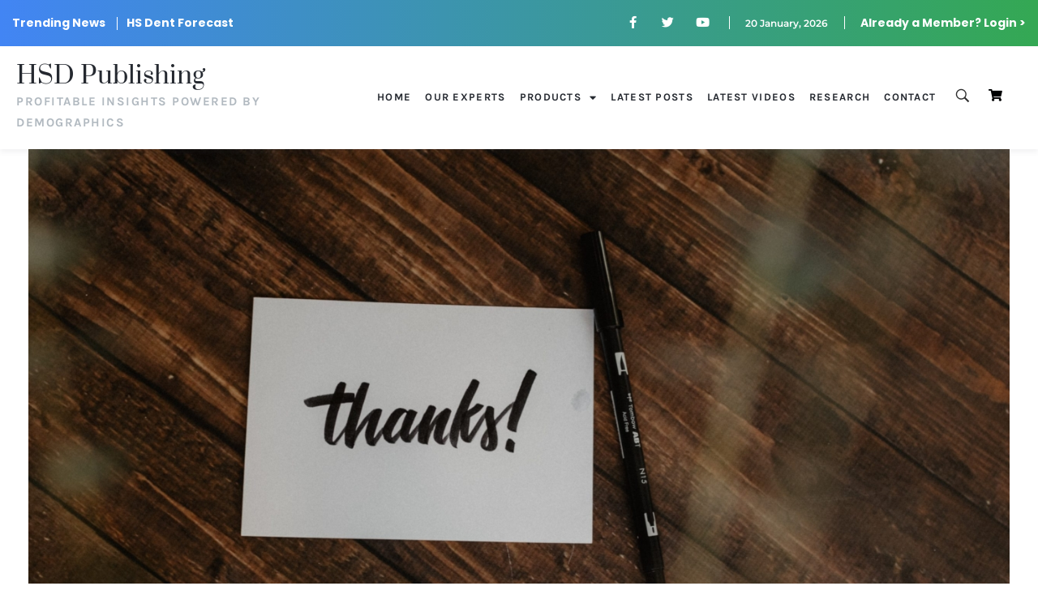

--- FILE ---
content_type: text/html; charset=UTF-8
request_url: https://hsdent.com/rodneys-take-10-31-22-have-u-s-energy-companies-sent-thank-you-cards-to-opec-at-least/
body_size: 23382
content:
<!DOCTYPE html>
<!--[if IE 9 ]>   <html class="no-js oldie ie9 ie" lang="en-US" > <![endif]-->
<!--[if (gt IE 9)|!(IE)]><!--> <html class="no-js" lang="en-US" > <!--<![endif]-->
<head>
        <meta charset="UTF-8" >
        <meta http-equiv="X-UA-Compatible" content="IE=edge">
        <!-- devices setting -->
        <meta name="viewport"   content="initial-scale=1,user-scalable=no,width=device-width">

<!-- outputs by wp_head -->
<meta name='robots' content='index, follow, max-image-preview:large, max-snippet:-1, max-video-preview:-1' />
	<style>img:is([sizes="auto" i], [sizes^="auto," i]) { contain-intrinsic-size: 3000px 1500px }</style>
	
	<!-- This site is optimized with the Yoast SEO plugin v26.2 - https://yoast.com/wordpress/plugins/seo/ -->
	<title>Rodney&#039;s Take 10-31-22, Have U.S. Energy Companies Sent Thank You Cards to OPEC+, at Least? | HSD Publishing</title>
	<link rel="canonical" href="https://hsdent.com/rodneys-take-10-31-22-have-u-s-energy-companies-sent-thank-you-cards-to-opec-at-least/" />
	<meta property="og:locale" content="en_US" />
	<meta property="og:type" content="article" />
	<meta property="og:title" content="Rodney&#039;s Take 10-31-22, Have U.S. Energy Companies Sent Thank You Cards to OPEC+, at Least? | HSD Publishing" />
	<meta property="og:url" content="https://hsdent.com/rodneys-take-10-31-22-have-u-s-energy-companies-sent-thank-you-cards-to-opec-at-least/" />
	<meta property="og:site_name" content="HSD Publishing" />
	<meta property="article:published_time" content="2022-10-31T15:11:58+00:00" />
	<meta property="og:image" content="https://hsdent.com/wp-content/uploads/2022/10/kelly-sikkema-fvpgfw3IF1w-unsplash-scaled.jpg" />
	<meta property="og:image:width" content="2560" />
	<meta property="og:image:height" content="1707" />
	<meta property="og:image:type" content="image/jpeg" />
	<meta name="author" content="Karen Baird" />
	<meta name="twitter:card" content="summary_large_image" />
	<meta name="twitter:label1" content="Written by" />
	<meta name="twitter:data1" content="Karen Baird" />
	<meta name="twitter:label2" content="Est. reading time" />
	<meta name="twitter:data2" content="1 minute" />
	<script type="application/ld+json" class="yoast-schema-graph">{"@context":"https://schema.org","@graph":[{"@type":"Article","@id":"https://hsdent.com/rodneys-take-10-31-22-have-u-s-energy-companies-sent-thank-you-cards-to-opec-at-least/#article","isPartOf":{"@id":"https://hsdent.com/rodneys-take-10-31-22-have-u-s-energy-companies-sent-thank-you-cards-to-opec-at-least/"},"author":{"name":"Karen Baird","@id":"https://hsdent.com/#/schema/person/47c12ef2446cb27340bff0a585537674"},"headline":"Rodney&#8217;s Take 10-31-22, Have U.S. Energy Companies Sent Thank You Cards to OPEC+, at Least?","datePublished":"2022-10-31T15:11:58+00:00","mainEntityOfPage":{"@id":"https://hsdent.com/rodneys-take-10-31-22-have-u-s-energy-companies-sent-thank-you-cards-to-opec-at-least/"},"wordCount":41,"commentCount":0,"publisher":{"@id":"https://hsdent.com/#organization"},"image":{"@id":"https://hsdent.com/rodneys-take-10-31-22-have-u-s-energy-companies-sent-thank-you-cards-to-opec-at-least/#primaryimage"},"thumbnailUrl":"https://hsdent.com/wp-content/uploads/2022/10/kelly-sikkema-fvpgfw3IF1w-unsplash-scaled.jpg","inLanguage":"en-US","potentialAction":[{"@type":"CommentAction","name":"Comment","target":["https://hsdent.com/rodneys-take-10-31-22-have-u-s-energy-companies-sent-thank-you-cards-to-opec-at-least/#respond"]}]},{"@type":"WebPage","@id":"https://hsdent.com/rodneys-take-10-31-22-have-u-s-energy-companies-sent-thank-you-cards-to-opec-at-least/","url":"https://hsdent.com/rodneys-take-10-31-22-have-u-s-energy-companies-sent-thank-you-cards-to-opec-at-least/","name":"Rodney's Take 10-31-22, Have U.S. Energy Companies Sent Thank You Cards to OPEC+, at Least? | HSD Publishing","isPartOf":{"@id":"https://hsdent.com/#website"},"primaryImageOfPage":{"@id":"https://hsdent.com/rodneys-take-10-31-22-have-u-s-energy-companies-sent-thank-you-cards-to-opec-at-least/#primaryimage"},"image":{"@id":"https://hsdent.com/rodneys-take-10-31-22-have-u-s-energy-companies-sent-thank-you-cards-to-opec-at-least/#primaryimage"},"thumbnailUrl":"https://hsdent.com/wp-content/uploads/2022/10/kelly-sikkema-fvpgfw3IF1w-unsplash-scaled.jpg","datePublished":"2022-10-31T15:11:58+00:00","breadcrumb":{"@id":"https://hsdent.com/rodneys-take-10-31-22-have-u-s-energy-companies-sent-thank-you-cards-to-opec-at-least/#breadcrumb"},"inLanguage":"en-US","potentialAction":[{"@type":"ReadAction","target":["https://hsdent.com/rodneys-take-10-31-22-have-u-s-energy-companies-sent-thank-you-cards-to-opec-at-least/"]}]},{"@type":"ImageObject","inLanguage":"en-US","@id":"https://hsdent.com/rodneys-take-10-31-22-have-u-s-energy-companies-sent-thank-you-cards-to-opec-at-least/#primaryimage","url":"https://hsdent.com/wp-content/uploads/2022/10/kelly-sikkema-fvpgfw3IF1w-unsplash-scaled.jpg","contentUrl":"https://hsdent.com/wp-content/uploads/2022/10/kelly-sikkema-fvpgfw3IF1w-unsplash-scaled.jpg","width":2560,"height":1707},{"@type":"BreadcrumbList","@id":"https://hsdent.com/rodneys-take-10-31-22-have-u-s-energy-companies-sent-thank-you-cards-to-opec-at-least/#breadcrumb","itemListElement":[{"@type":"ListItem","position":1,"name":"Home","item":"https://hsdent.com/"},{"@type":"ListItem","position":2,"name":"Rodney&#8217;s Take 10-31-22, Have U.S. Energy Companies Sent Thank You Cards to OPEC+, at Least?"}]},{"@type":"WebSite","@id":"https://hsdent.com/#website","url":"https://hsdent.com/","name":"HSD Publishing","description":"The New Home of Harry Dent and the HS Dent Forecast, Starting April 24, 2020","publisher":{"@id":"https://hsdent.com/#organization"},"potentialAction":[{"@type":"SearchAction","target":{"@type":"EntryPoint","urlTemplate":"https://hsdent.com/?s={search_term_string}"},"query-input":{"@type":"PropertyValueSpecification","valueRequired":true,"valueName":"search_term_string"}}],"inLanguage":"en-US"},{"@type":"Organization","@id":"https://hsdent.com/#organization","name":"HSD Publishing","url":"https://hsdent.com/","logo":{"@type":"ImageObject","inLanguage":"en-US","@id":"https://hsdent.com/#/schema/logo/image/","url":"https://hsdent.com/wp-content/uploads/2018/05/cropped-Group-39@2x.png","contentUrl":"https://hsdent.com/wp-content/uploads/2018/05/cropped-Group-39@2x.png","width":229,"height":54,"caption":"HSD Publishing"},"image":{"@id":"https://hsdent.com/#/schema/logo/image/"}},{"@type":"Person","@id":"https://hsdent.com/#/schema/person/47c12ef2446cb27340bff0a585537674","name":"Karen Baird","image":{"@type":"ImageObject","inLanguage":"en-US","@id":"https://hsdent.com/#/schema/person/image/","url":"https://secure.gravatar.com/avatar/1998cbd5afb244aa2e2adec25348479f3e29b91e5e25e29a691a868ccf970b3a?s=96&d=mm&r=g","contentUrl":"https://secure.gravatar.com/avatar/1998cbd5afb244aa2e2adec25348479f3e29b91e5e25e29a691a868ccf970b3a?s=96&d=mm&r=g","caption":"Karen Baird"},"url":"https://hsdent.com/author/kbaird/"}]}</script>
	<!-- / Yoast SEO plugin. -->


<link rel='dns-prefetch' href='//cdnjs.cloudflare.com' />
<link rel='dns-prefetch' href='//ajax.googleapis.com' />
<link rel='dns-prefetch' href='//fonts.googleapis.com' />
<link rel="alternate" type="application/rss+xml" title="HSD Publishing &raquo; Feed" href="https://hsdent.com/feed/" />
<link rel="alternate" type="application/rss+xml" title="HSD Publishing &raquo; Comments Feed" href="https://hsdent.com/comments/feed/" />
<link rel="alternate" type="application/rss+xml" title="HSD Publishing &raquo; Rodney&#8217;s Take 10-31-22, Have U.S. Energy Companies Sent Thank You Cards to OPEC+, at Least? Comments Feed" href="https://hsdent.com/rodneys-take-10-31-22-have-u-s-energy-companies-sent-thank-you-cards-to-opec-at-least/feed/" />
<script>
window._wpemojiSettings = {"baseUrl":"https:\/\/s.w.org\/images\/core\/emoji\/16.0.1\/72x72\/","ext":".png","svgUrl":"https:\/\/s.w.org\/images\/core\/emoji\/16.0.1\/svg\/","svgExt":".svg","source":{"concatemoji":"https:\/\/hsdent.com\/wp-includes\/js\/wp-emoji-release.min.js?ver=6.8.3"}};
/*! This file is auto-generated */
!function(s,n){var o,i,e;function c(e){try{var t={supportTests:e,timestamp:(new Date).valueOf()};sessionStorage.setItem(o,JSON.stringify(t))}catch(e){}}function p(e,t,n){e.clearRect(0,0,e.canvas.width,e.canvas.height),e.fillText(t,0,0);var t=new Uint32Array(e.getImageData(0,0,e.canvas.width,e.canvas.height).data),a=(e.clearRect(0,0,e.canvas.width,e.canvas.height),e.fillText(n,0,0),new Uint32Array(e.getImageData(0,0,e.canvas.width,e.canvas.height).data));return t.every(function(e,t){return e===a[t]})}function u(e,t){e.clearRect(0,0,e.canvas.width,e.canvas.height),e.fillText(t,0,0);for(var n=e.getImageData(16,16,1,1),a=0;a<n.data.length;a++)if(0!==n.data[a])return!1;return!0}function f(e,t,n,a){switch(t){case"flag":return n(e,"\ud83c\udff3\ufe0f\u200d\u26a7\ufe0f","\ud83c\udff3\ufe0f\u200b\u26a7\ufe0f")?!1:!n(e,"\ud83c\udde8\ud83c\uddf6","\ud83c\udde8\u200b\ud83c\uddf6")&&!n(e,"\ud83c\udff4\udb40\udc67\udb40\udc62\udb40\udc65\udb40\udc6e\udb40\udc67\udb40\udc7f","\ud83c\udff4\u200b\udb40\udc67\u200b\udb40\udc62\u200b\udb40\udc65\u200b\udb40\udc6e\u200b\udb40\udc67\u200b\udb40\udc7f");case"emoji":return!a(e,"\ud83e\udedf")}return!1}function g(e,t,n,a){var r="undefined"!=typeof WorkerGlobalScope&&self instanceof WorkerGlobalScope?new OffscreenCanvas(300,150):s.createElement("canvas"),o=r.getContext("2d",{willReadFrequently:!0}),i=(o.textBaseline="top",o.font="600 32px Arial",{});return e.forEach(function(e){i[e]=t(o,e,n,a)}),i}function t(e){var t=s.createElement("script");t.src=e,t.defer=!0,s.head.appendChild(t)}"undefined"!=typeof Promise&&(o="wpEmojiSettingsSupports",i=["flag","emoji"],n.supports={everything:!0,everythingExceptFlag:!0},e=new Promise(function(e){s.addEventListener("DOMContentLoaded",e,{once:!0})}),new Promise(function(t){var n=function(){try{var e=JSON.parse(sessionStorage.getItem(o));if("object"==typeof e&&"number"==typeof e.timestamp&&(new Date).valueOf()<e.timestamp+604800&&"object"==typeof e.supportTests)return e.supportTests}catch(e){}return null}();if(!n){if("undefined"!=typeof Worker&&"undefined"!=typeof OffscreenCanvas&&"undefined"!=typeof URL&&URL.createObjectURL&&"undefined"!=typeof Blob)try{var e="postMessage("+g.toString()+"("+[JSON.stringify(i),f.toString(),p.toString(),u.toString()].join(",")+"));",a=new Blob([e],{type:"text/javascript"}),r=new Worker(URL.createObjectURL(a),{name:"wpTestEmojiSupports"});return void(r.onmessage=function(e){c(n=e.data),r.terminate(),t(n)})}catch(e){}c(n=g(i,f,p,u))}t(n)}).then(function(e){for(var t in e)n.supports[t]=e[t],n.supports.everything=n.supports.everything&&n.supports[t],"flag"!==t&&(n.supports.everythingExceptFlag=n.supports.everythingExceptFlag&&n.supports[t]);n.supports.everythingExceptFlag=n.supports.everythingExceptFlag&&!n.supports.flag,n.DOMReady=!1,n.readyCallback=function(){n.DOMReady=!0}}).then(function(){return e}).then(function(){var e;n.supports.everything||(n.readyCallback(),(e=n.source||{}).concatemoji?t(e.concatemoji):e.wpemoji&&e.twemoji&&(t(e.twemoji),t(e.wpemoji)))}))}((window,document),window._wpemojiSettings);
</script>
<link rel='stylesheet' id='formidable-css' href='https://hsdent.com/wp-content/plugins/formidable/css/formidableforms.css?ver=1029137' media='all' />
<link rel='stylesheet' id='bdt-uikit-css' href='https://hsdent.com/wp-content/plugins/bdthemes-element-pack/assets/css/bdt-uikit.css?ver=3.15.1' media='all' />
<link rel='stylesheet' id='ep-helper-css' href='https://hsdent.com/wp-content/plugins/bdthemes-element-pack/assets/css/ep-helper.css?ver=6.15.0' media='all' />
<style id='wp-emoji-styles-inline-css'>

	img.wp-smiley, img.emoji {
		display: inline !important;
		border: none !important;
		box-shadow: none !important;
		height: 1em !important;
		width: 1em !important;
		margin: 0 0.07em !important;
		vertical-align: -0.1em !important;
		background: none !important;
		padding: 0 !important;
	}
</style>
<link rel='stylesheet' id='wp-block-library-css' href='https://hsdent.com/wp-includes/css/dist/block-library/style.min.css?ver=6.8.3' media='all' />
<style id='classic-theme-styles-inline-css'>
/*! This file is auto-generated */
.wp-block-button__link{color:#fff;background-color:#32373c;border-radius:9999px;box-shadow:none;text-decoration:none;padding:calc(.667em + 2px) calc(1.333em + 2px);font-size:1.125em}.wp-block-file__button{background:#32373c;color:#fff;text-decoration:none}
</style>
<style id='pdfemb-pdf-embedder-viewer-style-inline-css'>
.wp-block-pdfemb-pdf-embedder-viewer{max-width:none}

</style>
<link rel='stylesheet' id='wc-memberships-blocks-css' href='https://hsdent.com/wp-content/plugins/woocommerce-memberships/assets/css/blocks/wc-memberships-blocks.min.css?ver=1.27.2' media='all' />
<link rel='stylesheet' id='jet-engine-frontend-css' href='https://hsdent.com/wp-content/plugins/jet-engine/assets/css/frontend.css?ver=3.7.7' media='all' />
<link rel='stylesheet' id='convertkit-broadcasts-css' href='https://hsdent.com/wp-content/plugins/convertkit/resources/frontend/css/broadcasts.css?ver=3.0.6' media='all' />
<link rel='stylesheet' id='convertkit-button-css' href='https://hsdent.com/wp-content/plugins/convertkit/resources/frontend/css/button.css?ver=3.0.6' media='all' />
<link rel='stylesheet' id='convertkit-form-css' href='https://hsdent.com/wp-content/plugins/convertkit/resources/frontend/css/form.css?ver=3.0.6' media='all' />
<link rel='stylesheet' id='convertkit-form-builder-field-css' href='https://hsdent.com/wp-content/plugins/convertkit/resources/frontend/css/form-builder.css?ver=3.0.6' media='all' />
<link rel='stylesheet' id='convertkit-form-builder-css' href='https://hsdent.com/wp-content/plugins/convertkit/resources/frontend/css/form-builder.css?ver=3.0.6' media='all' />
<style id='global-styles-inline-css'>
:root{--wp--preset--aspect-ratio--square: 1;--wp--preset--aspect-ratio--4-3: 4/3;--wp--preset--aspect-ratio--3-4: 3/4;--wp--preset--aspect-ratio--3-2: 3/2;--wp--preset--aspect-ratio--2-3: 2/3;--wp--preset--aspect-ratio--16-9: 16/9;--wp--preset--aspect-ratio--9-16: 9/16;--wp--preset--color--black: #000000;--wp--preset--color--cyan-bluish-gray: #abb8c3;--wp--preset--color--white: #ffffff;--wp--preset--color--pale-pink: #f78da7;--wp--preset--color--vivid-red: #cf2e2e;--wp--preset--color--luminous-vivid-orange: #ff6900;--wp--preset--color--luminous-vivid-amber: #fcb900;--wp--preset--color--light-green-cyan: #7bdcb5;--wp--preset--color--vivid-green-cyan: #00d084;--wp--preset--color--pale-cyan-blue: #8ed1fc;--wp--preset--color--vivid-cyan-blue: #0693e3;--wp--preset--color--vivid-purple: #9b51e0;--wp--preset--gradient--vivid-cyan-blue-to-vivid-purple: linear-gradient(135deg,rgba(6,147,227,1) 0%,rgb(155,81,224) 100%);--wp--preset--gradient--light-green-cyan-to-vivid-green-cyan: linear-gradient(135deg,rgb(122,220,180) 0%,rgb(0,208,130) 100%);--wp--preset--gradient--luminous-vivid-amber-to-luminous-vivid-orange: linear-gradient(135deg,rgba(252,185,0,1) 0%,rgba(255,105,0,1) 100%);--wp--preset--gradient--luminous-vivid-orange-to-vivid-red: linear-gradient(135deg,rgba(255,105,0,1) 0%,rgb(207,46,46) 100%);--wp--preset--gradient--very-light-gray-to-cyan-bluish-gray: linear-gradient(135deg,rgb(238,238,238) 0%,rgb(169,184,195) 100%);--wp--preset--gradient--cool-to-warm-spectrum: linear-gradient(135deg,rgb(74,234,220) 0%,rgb(151,120,209) 20%,rgb(207,42,186) 40%,rgb(238,44,130) 60%,rgb(251,105,98) 80%,rgb(254,248,76) 100%);--wp--preset--gradient--blush-light-purple: linear-gradient(135deg,rgb(255,206,236) 0%,rgb(152,150,240) 100%);--wp--preset--gradient--blush-bordeaux: linear-gradient(135deg,rgb(254,205,165) 0%,rgb(254,45,45) 50%,rgb(107,0,62) 100%);--wp--preset--gradient--luminous-dusk: linear-gradient(135deg,rgb(255,203,112) 0%,rgb(199,81,192) 50%,rgb(65,88,208) 100%);--wp--preset--gradient--pale-ocean: linear-gradient(135deg,rgb(255,245,203) 0%,rgb(182,227,212) 50%,rgb(51,167,181) 100%);--wp--preset--gradient--electric-grass: linear-gradient(135deg,rgb(202,248,128) 0%,rgb(113,206,126) 100%);--wp--preset--gradient--midnight: linear-gradient(135deg,rgb(2,3,129) 0%,rgb(40,116,252) 100%);--wp--preset--font-size--small: 13px;--wp--preset--font-size--medium: 20px;--wp--preset--font-size--large: 36px;--wp--preset--font-size--x-large: 42px;--wp--preset--spacing--20: 0.44rem;--wp--preset--spacing--30: 0.67rem;--wp--preset--spacing--40: 1rem;--wp--preset--spacing--50: 1.5rem;--wp--preset--spacing--60: 2.25rem;--wp--preset--spacing--70: 3.38rem;--wp--preset--spacing--80: 5.06rem;--wp--preset--shadow--natural: 6px 6px 9px rgba(0, 0, 0, 0.2);--wp--preset--shadow--deep: 12px 12px 50px rgba(0, 0, 0, 0.4);--wp--preset--shadow--sharp: 6px 6px 0px rgba(0, 0, 0, 0.2);--wp--preset--shadow--outlined: 6px 6px 0px -3px rgba(255, 255, 255, 1), 6px 6px rgba(0, 0, 0, 1);--wp--preset--shadow--crisp: 6px 6px 0px rgba(0, 0, 0, 1);}:where(.is-layout-flex){gap: 0.5em;}:where(.is-layout-grid){gap: 0.5em;}body .is-layout-flex{display: flex;}.is-layout-flex{flex-wrap: wrap;align-items: center;}.is-layout-flex > :is(*, div){margin: 0;}body .is-layout-grid{display: grid;}.is-layout-grid > :is(*, div){margin: 0;}:where(.wp-block-columns.is-layout-flex){gap: 2em;}:where(.wp-block-columns.is-layout-grid){gap: 2em;}:where(.wp-block-post-template.is-layout-flex){gap: 1.25em;}:where(.wp-block-post-template.is-layout-grid){gap: 1.25em;}.has-black-color{color: var(--wp--preset--color--black) !important;}.has-cyan-bluish-gray-color{color: var(--wp--preset--color--cyan-bluish-gray) !important;}.has-white-color{color: var(--wp--preset--color--white) !important;}.has-pale-pink-color{color: var(--wp--preset--color--pale-pink) !important;}.has-vivid-red-color{color: var(--wp--preset--color--vivid-red) !important;}.has-luminous-vivid-orange-color{color: var(--wp--preset--color--luminous-vivid-orange) !important;}.has-luminous-vivid-amber-color{color: var(--wp--preset--color--luminous-vivid-amber) !important;}.has-light-green-cyan-color{color: var(--wp--preset--color--light-green-cyan) !important;}.has-vivid-green-cyan-color{color: var(--wp--preset--color--vivid-green-cyan) !important;}.has-pale-cyan-blue-color{color: var(--wp--preset--color--pale-cyan-blue) !important;}.has-vivid-cyan-blue-color{color: var(--wp--preset--color--vivid-cyan-blue) !important;}.has-vivid-purple-color{color: var(--wp--preset--color--vivid-purple) !important;}.has-black-background-color{background-color: var(--wp--preset--color--black) !important;}.has-cyan-bluish-gray-background-color{background-color: var(--wp--preset--color--cyan-bluish-gray) !important;}.has-white-background-color{background-color: var(--wp--preset--color--white) !important;}.has-pale-pink-background-color{background-color: var(--wp--preset--color--pale-pink) !important;}.has-vivid-red-background-color{background-color: var(--wp--preset--color--vivid-red) !important;}.has-luminous-vivid-orange-background-color{background-color: var(--wp--preset--color--luminous-vivid-orange) !important;}.has-luminous-vivid-amber-background-color{background-color: var(--wp--preset--color--luminous-vivid-amber) !important;}.has-light-green-cyan-background-color{background-color: var(--wp--preset--color--light-green-cyan) !important;}.has-vivid-green-cyan-background-color{background-color: var(--wp--preset--color--vivid-green-cyan) !important;}.has-pale-cyan-blue-background-color{background-color: var(--wp--preset--color--pale-cyan-blue) !important;}.has-vivid-cyan-blue-background-color{background-color: var(--wp--preset--color--vivid-cyan-blue) !important;}.has-vivid-purple-background-color{background-color: var(--wp--preset--color--vivid-purple) !important;}.has-black-border-color{border-color: var(--wp--preset--color--black) !important;}.has-cyan-bluish-gray-border-color{border-color: var(--wp--preset--color--cyan-bluish-gray) !important;}.has-white-border-color{border-color: var(--wp--preset--color--white) !important;}.has-pale-pink-border-color{border-color: var(--wp--preset--color--pale-pink) !important;}.has-vivid-red-border-color{border-color: var(--wp--preset--color--vivid-red) !important;}.has-luminous-vivid-orange-border-color{border-color: var(--wp--preset--color--luminous-vivid-orange) !important;}.has-luminous-vivid-amber-border-color{border-color: var(--wp--preset--color--luminous-vivid-amber) !important;}.has-light-green-cyan-border-color{border-color: var(--wp--preset--color--light-green-cyan) !important;}.has-vivid-green-cyan-border-color{border-color: var(--wp--preset--color--vivid-green-cyan) !important;}.has-pale-cyan-blue-border-color{border-color: var(--wp--preset--color--pale-cyan-blue) !important;}.has-vivid-cyan-blue-border-color{border-color: var(--wp--preset--color--vivid-cyan-blue) !important;}.has-vivid-purple-border-color{border-color: var(--wp--preset--color--vivid-purple) !important;}.has-vivid-cyan-blue-to-vivid-purple-gradient-background{background: var(--wp--preset--gradient--vivid-cyan-blue-to-vivid-purple) !important;}.has-light-green-cyan-to-vivid-green-cyan-gradient-background{background: var(--wp--preset--gradient--light-green-cyan-to-vivid-green-cyan) !important;}.has-luminous-vivid-amber-to-luminous-vivid-orange-gradient-background{background: var(--wp--preset--gradient--luminous-vivid-amber-to-luminous-vivid-orange) !important;}.has-luminous-vivid-orange-to-vivid-red-gradient-background{background: var(--wp--preset--gradient--luminous-vivid-orange-to-vivid-red) !important;}.has-very-light-gray-to-cyan-bluish-gray-gradient-background{background: var(--wp--preset--gradient--very-light-gray-to-cyan-bluish-gray) !important;}.has-cool-to-warm-spectrum-gradient-background{background: var(--wp--preset--gradient--cool-to-warm-spectrum) !important;}.has-blush-light-purple-gradient-background{background: var(--wp--preset--gradient--blush-light-purple) !important;}.has-blush-bordeaux-gradient-background{background: var(--wp--preset--gradient--blush-bordeaux) !important;}.has-luminous-dusk-gradient-background{background: var(--wp--preset--gradient--luminous-dusk) !important;}.has-pale-ocean-gradient-background{background: var(--wp--preset--gradient--pale-ocean) !important;}.has-electric-grass-gradient-background{background: var(--wp--preset--gradient--electric-grass) !important;}.has-midnight-gradient-background{background: var(--wp--preset--gradient--midnight) !important;}.has-small-font-size{font-size: var(--wp--preset--font-size--small) !important;}.has-medium-font-size{font-size: var(--wp--preset--font-size--medium) !important;}.has-large-font-size{font-size: var(--wp--preset--font-size--large) !important;}.has-x-large-font-size{font-size: var(--wp--preset--font-size--x-large) !important;}
:where(.wp-block-post-template.is-layout-flex){gap: 1.25em;}:where(.wp-block-post-template.is-layout-grid){gap: 1.25em;}
:where(.wp-block-columns.is-layout-flex){gap: 2em;}:where(.wp-block-columns.is-layout-grid){gap: 2em;}
:root :where(.wp-block-pullquote){font-size: 1.5em;line-height: 1.6;}
</style>
<link rel='stylesheet' id='go-pricing-styles-css' href='https://hsdent.com/wp-content/plugins/go_pricing/assets/css/go_pricing_styles.css?ver=3.3.19' media='all' />
<link rel='stylesheet' id='infusion-front-css-css' href='https://hsdent.com/wp-content/plugins/infusionsoft-official-opt-in-forms/includes/ext/infusionsoft_infusionbar/css/style.css?ver=6.8.3' media='all' />
<link rel='stylesheet' id='inf_infusionsoft-open-sans-css' href='https://fonts.googleapis.com/css?family=Open+Sans:400,700' media='all' />
<link rel='stylesheet' id='inf_infusionsoft-css-css' href='https://hsdent.com/wp-content/plugins/infusionsoft-official-opt-in-forms/css/style.css?ver=1.0.9' media='all' />
<link rel='stylesheet' id='woocommerce-layout-css' href='https://hsdent.com/wp-content/plugins/woocommerce/assets/css/woocommerce-layout.css?ver=10.3.3' media='all' />
<link rel='stylesheet' id='woocommerce-smallscreen-css' href='https://hsdent.com/wp-content/plugins/woocommerce/assets/css/woocommerce-smallscreen.css?ver=10.3.3' media='only screen and (max-width: 768px)' />
<link rel='stylesheet' id='woocommerce-general-css' href='https://hsdent.com/wp-content/plugins/woocommerce/assets/css/woocommerce.css?ver=10.3.3' media='all' />
<style id='woocommerce-inline-inline-css'>
.woocommerce form .form-row .required { visibility: visible; }
</style>
<link rel='stylesheet' id='brands-styles-css' href='https://hsdent.com/wp-content/plugins/woocommerce/assets/css/brands.css?ver=10.3.3' media='all' />
<link rel='stylesheet' id='wc-memberships-frontend-css' href='https://hsdent.com/wp-content/plugins/woocommerce-memberships/assets/css/frontend/wc-memberships-frontend.min.css?ver=1.27.2' media='all' />
<link rel='stylesheet' id='auxin-base-css' href='https://hsdent.com/wp-content/themes/phlox-pro/css/base.css?ver=5.17.6' media='all' />
<link rel='stylesheet' id='auxin-front-icon-css' href='https://hsdent.com/wp-content/themes/phlox-pro/css/auxin-icon.css?ver=5.17.6' media='all' />
<link rel='stylesheet' id='auxin-main-css' href='https://hsdent.com/wp-content/themes/phlox-pro/css/main.css?ver=5.17.6' media='all' />
<link rel='stylesheet' id='elementor-frontend-css' href='https://hsdent.com/wp-content/plugins/elementor/assets/css/frontend.min.css?ver=3.32.5' media='all' />
<link rel='stylesheet' id='widget-social-icons-css' href='https://hsdent.com/wp-content/plugins/elementor/assets/css/widget-social-icons.min.css?ver=3.32.5' media='all' />
<link rel='stylesheet' id='e-apple-webkit-css' href='https://hsdent.com/wp-content/plugins/elementor/assets/css/conditionals/apple-webkit.min.css?ver=3.32.5' media='all' />
<link rel='stylesheet' id='widget-heading-css' href='https://hsdent.com/wp-content/plugins/elementor/assets/css/widget-heading.min.css?ver=3.32.5' media='all' />
<link rel='stylesheet' id='widget-nav-menu-css' href='https://hsdent.com/wp-content/plugins/elementor-pro/assets/css/widget-nav-menu.min.css?ver=3.32.3' media='all' />
<link rel='stylesheet' id='widget-icon-list-css' href='https://hsdent.com/wp-content/plugins/elementor/assets/css/widget-icon-list.min.css?ver=3.32.5' media='all' />
<link rel='stylesheet' id='e-animation-float-css' href='https://hsdent.com/wp-content/plugins/elementor/assets/lib/animations/styles/e-animation-float.min.css?ver=3.32.5' media='all' />
<link rel='stylesheet' id='elementor-icons-css' href='https://hsdent.com/wp-content/plugins/elementor/assets/lib/eicons/css/elementor-icons.min.css?ver=5.44.0' media='all' />
<link rel='stylesheet' id='elementor-post-139-css' href='https://hsdent.com/wp-content/uploads/elementor/css/post-139.css?ver=1762536830' media='all' />
<link rel='stylesheet' id='auxin-elementor-widgets-css' href='https://hsdent.com/wp-content/plugins/auxin-elements/admin/assets/css/elementor-widgets.css?ver=2.17.6' media='all' />
<link rel='stylesheet' id='mediaelement-css' href='https://hsdent.com/wp-includes/js/mediaelement/mediaelementplayer-legacy.min.css?ver=4.2.17' media='all' />
<link rel='stylesheet' id='wp-mediaelement-css' href='https://hsdent.com/wp-includes/js/mediaelement/wp-mediaelement.min.css?ver=6.8.3' media='all' />
<link rel='stylesheet' id='font-awesome-5-all-css' href='https://hsdent.com/wp-content/plugins/elementor/assets/lib/font-awesome/css/all.min.css?ver=3.32.5' media='all' />
<link rel='stylesheet' id='font-awesome-4-shim-css' href='https://hsdent.com/wp-content/plugins/elementor/assets/lib/font-awesome/css/v4-shims.min.css?ver=3.32.5' media='all' />
<link rel='stylesheet' id='elementor-post-28-css' href='https://hsdent.com/wp-content/uploads/elementor/css/post-28.css?ver=1762536831' media='all' />
<link rel='stylesheet' id='elementor-post-196-css' href='https://hsdent.com/wp-content/uploads/elementor/css/post-196.css?ver=1762536831' media='all' />
<link rel='stylesheet' id='ms-main-css' href='https://hsdent.com/wp-content/plugins/masterslider/public/assets/css/masterslider.main.css?ver=3.2.14' media='all' />
<link rel='stylesheet' id='ms-custom-css' href='https://hsdent.com/wp-content/uploads/masterslider/custom.css?ver=2.8' media='all' />
<link rel='stylesheet' id='auxin-custom-css' href='https://hsdent.com/wp-content/uploads/phlox-pro/custom.css?ver=4.5' media='all' />
<link rel='stylesheet' id='auxin-go-pricing-css' href='https://hsdent.com/wp-content/themes/phlox-pro/css/go-pricing.css?ver=5.17.6' media='all' />
<link rel='stylesheet' id='auxin-elementor-base-css' href='https://hsdent.com/wp-content/themes/phlox-pro/css/other/elementor.css?ver=5.17.6' media='all' />
<link rel='stylesheet' id='elementor-gf-local-roboto-css' href='https://hsdent.com/wp-content/uploads/elementor/google-fonts/css/roboto.css?ver=1745251730' media='all' />
<link rel='stylesheet' id='elementor-gf-local-robotoslab-css' href='https://hsdent.com/wp-content/uploads/elementor/google-fonts/css/robotoslab.css?ver=1745251736' media='all' />
<link rel='stylesheet' id='elementor-gf-local-poppins-css' href='https://hsdent.com/wp-content/uploads/elementor/google-fonts/css/poppins.css?ver=1745251754' media='all' />
<link rel='stylesheet' id='elementor-gf-local-montserrat-css' href='https://hsdent.com/wp-content/uploads/elementor/google-fonts/css/montserrat.css?ver=1745251791' media='all' />
<link rel='stylesheet' id='elementor-gf-local-prata-css' href='https://hsdent.com/wp-content/uploads/elementor/google-fonts/css/prata.css?ver=1745251792' media='all' />
<link rel='stylesheet' id='elementor-gf-local-karla-css' href='https://hsdent.com/wp-content/uploads/elementor/google-fonts/css/karla.css?ver=1745251794' media='all' />
<link rel='stylesheet' id='elementor-gf-local-hind-css' href='https://hsdent.com/wp-content/uploads/elementor/google-fonts/css/hind.css?ver=1745251796' media='all' />
<link rel='stylesheet' id='elementor-icons-shared-0-css' href='https://hsdent.com/wp-content/plugins/elementor/assets/lib/font-awesome/css/fontawesome.min.css?ver=5.15.3' media='all' />
<link rel='stylesheet' id='elementor-icons-fa-brands-css' href='https://hsdent.com/wp-content/plugins/elementor/assets/lib/font-awesome/css/brands.min.css?ver=5.15.3' media='all' />
<link rel='stylesheet' id='elementor-icons-fa-solid-css' href='https://hsdent.com/wp-content/plugins/elementor/assets/lib/font-awesome/css/solid.min.css?ver=5.15.3' media='all' />
<script src="https://hsdent.com/wp-includes/js/jquery/jquery.min.js?ver=3.7.1" id="jquery-core-js"></script>
<script src="https://hsdent.com/wp-includes/js/jquery/jquery-migrate.min.js?ver=3.4.1" id="jquery-migrate-js"></script>
<script src="https://hsdent.com/wp-content/plugins/masterslider/includes/modules/elementor/assets/js/elementor-widgets.js?ver=3.2.14" id="masterslider-elementor-widgets-js"></script>
<script id="gw-tweenmax-js-before">
var oldGS=window.GreenSockGlobals,oldGSQueue=window._gsQueue,oldGSDefine=window._gsDefine;window._gsDefine=null;delete(window._gsDefine);var gwGS=window.GreenSockGlobals={};
</script>
<script src="https://cdnjs.cloudflare.com/ajax/libs/gsap/1.11.2/TweenMax.min.js" id="gw-tweenmax-js"></script>
<script id="gw-tweenmax-js-after">
try{window.GreenSockGlobals=null;window._gsQueue=null;window._gsDefine=null;delete(window.GreenSockGlobals);delete(window._gsQueue);delete(window._gsDefine);window.GreenSockGlobals=oldGS;window._gsQueue=oldGSQueue;window._gsDefine=oldGSDefine;}catch(e){}
</script>
<script src="https://hsdent.com/wp-content/plugins/woocommerce/assets/js/jquery-blockui/jquery.blockUI.min.js?ver=2.7.0-wc.10.3.3" id="wc-jquery-blockui-js" defer data-wp-strategy="defer"></script>
<script src="https://hsdent.com/wp-content/plugins/woocommerce/assets/js/js-cookie/js.cookie.min.js?ver=2.1.4-wc.10.3.3" id="wc-js-cookie-js" defer data-wp-strategy="defer"></script>
<script id="woocommerce-js-extra">
var woocommerce_params = {"ajax_url":"\/wp-admin\/admin-ajax.php","wc_ajax_url":"\/?wc-ajax=%%endpoint%%","i18n_password_show":"Show password","i18n_password_hide":"Hide password"};
</script>
<script src="https://hsdent.com/wp-content/plugins/woocommerce/assets/js/frontend/woocommerce.min.js?ver=10.3.3" id="woocommerce-js" defer data-wp-strategy="defer"></script>
<script src="https://hsdent.com/wp-content/plugins/elementor/assets/lib/font-awesome/js/v4-shims.min.js?ver=3.32.5" id="font-awesome-4-shim-js"></script>
<script id="auxin-modernizr-js-extra">
var auxin = {"ajax_url":"https:\/\/hsdent.com\/wp-admin\/admin-ajax.php","is_rtl":"","is_reponsive":"1","is_framed":"","frame_width":"20","wpml_lang":"en","uploadbaseurl":"https:\/\/hsdent.com\/wp-content\/uploads","nonce":"4e1d18eef3"};
</script>
<script id="auxin-modernizr-js-before">
/* < ![CDATA[ */
function auxinNS(n){for(var e=n.split("."),a=window,i="",r=e.length,t=0;r>t;t++)"window"!=e[t]&&(i=e[t],a[i]=a[i]||{},a=a[i]);return a;}
/* ]]> */
</script>
<script src="https://hsdent.com/wp-content/themes/phlox-pro/js/solo/modernizr-custom.min.js?ver=5.17.6" id="auxin-modernizr-js"></script>
<link rel="https://api.w.org/" href="https://hsdent.com/wp-json/" /><link rel="alternate" title="JSON" type="application/json" href="https://hsdent.com/wp-json/wp/v2/posts/34544" /><link rel="EditURI" type="application/rsd+xml" title="RSD" href="https://hsdent.com/xmlrpc.php?rsd" />
<link rel='shortlink' href='https://hsdent.com/?p=34544' />
<link rel="alternate" title="oEmbed (JSON)" type="application/json+oembed" href="https://hsdent.com/wp-json/oembed/1.0/embed?url=https%3A%2F%2Fhsdent.com%2Frodneys-take-10-31-22-have-u-s-energy-companies-sent-thank-you-cards-to-opec-at-least%2F" />
<link rel="alternate" title="oEmbed (XML)" type="text/xml+oembed" href="https://hsdent.com/wp-json/oembed/1.0/embed?url=https%3A%2F%2Fhsdent.com%2Frodneys-take-10-31-22-have-u-s-energy-companies-sent-thank-you-cards-to-opec-at-least%2F&#038;format=xml" />
    <meta name="title"       content="Rodney&#039;s Take 10-31-22, Have U.S. Energy Companies Sent Thank You Cards to OPEC+, at Least?" />
    <meta name="description" content="" />
        <link rel="image_src"    href="https://hsdent.com/wp-content/uploads/2022/10/kelly-sikkema-fvpgfw3IF1w-unsplash-scaled-90x90.jpg" />
    <script src="https://af819.infusionsoft.com/app/webTracking/getTrackingCode"></script ><script>var ms_grabbing_curosr='https://hsdent.com/wp-content/plugins/masterslider/public/assets/css/common/grabbing.cur',ms_grab_curosr='https://hsdent.com/wp-content/plugins/masterslider/public/assets/css/common/grab.cur';</script>
<meta name="generator" content="MasterSlider 3.2.14 - Responsive Touch Image Slider" />
<script>document.documentElement.className += " js";</script>
<!-- Chrome, Firefox OS and Opera -->
<meta name="theme-color" content="#1bb0ce" />
<!-- Windows Phone -->
<meta name="msapplication-navbutton-color" content="#1bb0ce" />
<!-- iOS Safari -->
<meta name="apple-mobile-web-app-capable" content="yes">
<meta name="apple-mobile-web-app-status-bar-style" content="black-translucent">

<!-- pingback -->
<link rel="pingback" href="https://hsdent.com/xmlrpc.php">
	<noscript><style>.woocommerce-product-gallery{ opacity: 1 !important; }</style></noscript>
	<meta name="generator" content="Elementor 3.32.5; features: additional_custom_breakpoints; settings: css_print_method-external, google_font-enabled, font_display-auto">
<!-- Google tag (gtag.js) -->
<script async src="https://www.googletagmanager.com/gtag/js?id=G-8WGMV47H2Y"></script>
<script>
  window.dataLayer = window.dataLayer || [];
  function gtag(){dataLayer.push(arguments);}
  gtag('js', new Date());

  gtag('config', 'G-8WGMV47H2Y');
</script>
			<style>
				.e-con.e-parent:nth-of-type(n+4):not(.e-lazyloaded):not(.e-no-lazyload),
				.e-con.e-parent:nth-of-type(n+4):not(.e-lazyloaded):not(.e-no-lazyload) * {
					background-image: none !important;
				}
				@media screen and (max-height: 1024px) {
					.e-con.e-parent:nth-of-type(n+3):not(.e-lazyloaded):not(.e-no-lazyload),
					.e-con.e-parent:nth-of-type(n+3):not(.e-lazyloaded):not(.e-no-lazyload) * {
						background-image: none !important;
					}
				}
				@media screen and (max-height: 640px) {
					.e-con.e-parent:nth-of-type(n+2):not(.e-lazyloaded):not(.e-no-lazyload),
					.e-con.e-parent:nth-of-type(n+2):not(.e-lazyloaded):not(.e-no-lazyload) * {
						background-image: none !important;
					}
				}
			</style>
					<style id="wp-custom-css">
			section.related.products {
    display: none !important;
}

.woocommerce-info.wc-memberships-restriction-message.wc-memberships-message.wc-memberships-content-restricted-message {
    display: none !important;
}
/* Topbar */
.aux-top-header {
	padding: 3px 0px;
}
.aux-top-header .aux-bus2-phone-icon {
	display: inline-block;
	font-size: 21px;
	line-height: 23px;
	vertical-align: middle;
	margin-right: 10px;
	transform: scaleX(-1);
}

.aux-top-header .aux-bus2-tell-text {
	font-size: 14px;
	line-height: 26px;
	font-weight: 400;
	margin-right: 20px;
	vertical-align: middle;   
}

.aux-top-header .aux-search-section {
	display: none;
}

.aux-top-header  .aux-social-list {
  transform: translateY(2px);
}
.aux-top-header  .aux-social-list li {
  margin-left: 10px;
  font-size: 17px;
}
.aux-top-header  .aux-social-list li a {
  color: #FFF;
}
.aux-top-header  .aux-social-list li a:hover {
  color: #00D9A6 !important;
}

/* Header */

.site-header-section {
  box-shadow: 0px 4px 44px 0px rgba(0, 0, 0, 0.14);
}

.site-header-section .aux-search-section {
  margin-left: 15px;
}

.site-header-section .aux-search-section .aux-search-icon {
  color: #00D9A6;
}

.site-header-section .aux-menu-box {
  left: 50%;
  position: absolute;
  transform: translateX(-50%);
}
.site-header-section .aux-btns-box .aux-button .aux-text {
	text-shadow: initial;
}
.site-header-section .aux-btns-box .aux-button {
	    font-family: "Quicksand" !important;
    font-weight: 500 !important;
    padding: 18px 45px !important;
box-shadow: 6px 6px 25px 0px rgba(0, 217, 166, 0.35);
    border-radius: 150px;
    background-image: linear-gradient(269deg, #00d9a6 0%, #9be15d 100%);
	transition: background-color 300ms ease-out, border-color 300ms ease-out, padding 50ms ease-out, color 50ms ease-out, box-shadow 300ms ease-out;
}
.site-header-section .aux-btns-box .aux-button:hover {
	box-shadow: 6px 6px 25px rgba( 0, 0, 0, 0.35 );
}

.site-header-section .aux-btns-box .aux-button .aux-overlay:after {
	    background-image: -webkit-linear-gradient(right, #0C0C0C 20%, #474747 100%);
    background-image: -o-linear-gradient(right, #0C0C0C 20%, #474747 100%);
    background-image: linear-gradient(to left, #0c0c0c 20%, #474747 100%);
    background-repeat: repeat-x;
}

/* Footer */
.aux-subfooter .aux-widget-area .widget-container {
  font-size: 16px;
	font-weight: 300;
}
.aux-subfooter .aux-widget-area .widget-container a:hover {
  color: #00D9A6;
}
.aux-subfooter .aux-widget-area .widget-title {
  font-size: 23px;
  font-weight: bold !important;
  line-height: 29px;
  border-bottom: none;
  position: relative;
  margin-bottom: 30px;
}
.aux-subfooter .aux-widget-area .widget-title:before {
  content: "";
  position: absolute;
	background-image:linear-gradient(180deg, #9BE15D 0%, #00D9A6 100%);
  border-radius: 20px;
  bottom: -5px;
  height: 5px;
  left: 0;
  width: 9px;
  opacity: 0.9;
}
.aux-subfooter .aux-widget-area .widget-title:after {
  content: "";
  position: absolute;
	background-image:linear-gradient(180deg, #9BE15D 0%, #00D9A6 100%);
  border-radius: 20px;
  bottom: -5px;
  height: 5px;
  left: 15px;
  width: 48px;
}
.aux-subfooter .aux-widget-area .menu-footer-container ul li {
  line-height: 26px;
}

.aux-site-footer {
	background-image:linear-gradient(285deg, #0C0C0C 20%, #474747 100%);
  padding: 30px 0px;
}
.aux-site-footer .aux-copyright {
  font-size: 14px;
  line-height: 16px;
  font-weight: 400;
  color: rgba(255, 255, 255, 0.5);
  letter-spacing: 1px;
}
.aux-site-footer .aux-social-list {
  transform: translateY(2px);
}
.aux-site-footer .aux-social-list li {
  margin-left: 10px;
  font-size: 17px;
}
.aux-site-footer .aux-social-list li a:hover {
  color: #00D9A6;
}


/* Pages */
.page-title-section .page-header {
  background-color: #F9F9F9;
  border-bottom: none;
}
.page-title-section .page-header .page-title {
  font-size: 43px;
  line-height: 54px;
  color: #00D9A6;
}


/* Single Blog */ 
.single.single-post .entry-header {
  text-align: center;
}
.single.single-post .entry-header .entry-title {
  color: #00D9A6 !important;
}
.single.single-post .entry-info {
  text-align: center;
  text-transform: uppercase;
  color: #AAAAAA !important;
}
.single.single-post .entry-info .author a {
  color: #AAAAAA !important;
}
.single.single-post .hentry .entry-info [class^=entry-] + [class^=entry-]:before,
.single.single-post .hentry .entry-info .entry-tax a::after {
  border-radius: 0 !important;
  height: 9px !important;
  width: 1px !important;
  color: #AAAAAA !important;
}
.single.single-post footer.entry-meta,
.single.single-post .comment-respond {
  margin-left: 15% !important;
  margin-right: 15% !important;
}
.single.single-post footer.entry-meta .entry-tax {
  font-family: "Quicksand";
  font-weight: 700;
  font-size: 25px;
  font-style: normal !important;
  margin: 50px 0 !important;
}
.single.single-post footer.entry-meta .entry-tax span {
  color: #202020;
}
.single.single-post footer.entry-meta .entry-tax a {
  color: #00D9A6 !important;
  text-decoration: none !important;
}
.single.single-post  .auxicon-share:before {
	content: '\e6ef';
	font-size: 25px;
}
#commentform input[type="submit"] {
	font-size: 13px;
	    font-family: "Quicksand" !important;
    font-weight: 500 !important;
    padding: 18px 45px !important;
    box-shadow: 6px 6px 25px 0px rgba(0, 217, 166, 0.35);
    border-radius: 150px;
    background-image: linear-gradient(269deg, #00d9a6 0%, #9be15d 100%);
	float: right;
	margin-top: 50px;
}


/* Single Portfolio */
.has-line {
  position: relative;
}
.has-line::before {
  content: " ";
  width: 53px;
  height: 3px;
  background-color: #3D3D3D;
  left: -78px;
  position: absolute;
  display: block;
  top: 50%;
  transform: translateY(-50%);
}

.avt-demo-title {
  color: #3d3d3d;
}

/* Single Portfolio */
.single-portfolio .aux-content-top-margin .aux-primary {
  margin-top: 160px;
}

.aux-single .type-portfolio.aux-side-right .entry-side-title {
  position: relative;
  margin-top: 48px;
  margin-bottom: 35px;
}
.aux-single .type-portfolio.aux-side-right .entry-side-overview {
  margin-bottom: 7px;
}
.aux-single .type-portfolio.aux-side-right .entry-meta-data {
  padding-top: 25px;
}
.aux-single .type-portfolio.aux-side-right > .entry-side .aux-sticky-position {
  position: sticky;
  /* Should be change */
  z-index: 9;
}
.aux-single .type-portfolio.aux-side-right > .entry-side.aux-sticky .entry-side-title {
  left: 0 !important;
}
.aux-single .type-portfolio.aux-side-right > .entry-side .entry-side-title > * {
  font-size: 54px;
  display: block;
  line-height: 64px;
  font-weight: 600;
}
.aux-single .type-portfolio.aux-side-right > .entry-side .avt-demo-title {
  animation: none;
}
.aux-single .type-portfolio.aux-side-right dd {
  margin-bottom: 18px;
}
.aux-single .type-portfolio.hentry .alignnone.size-full,
.aux-single .type-portfolio.hentry .entry-media {
  margin: 0;
}
.aux-single .type-portfolio.hentry .aux-portfolio-columns .entry-title a {
  font-size: 16px;
  font-weight: 400;
  display: block;
  margin-top: 7px;
}
.aux-single .type-portfolio.hentry .entry-main {
  margin-bottom: 0;
}
.aux-single .type-portfolio.hentry .entry-content {
  margin-bottom: 0;
}
.aux-single .type-portfolio.hentry .entry-content p:last-of-type {
  margin-bottom: 0;
}
.aux-single .type-portfolio .entry-actions {
  border-top: none;
  border-bottom: none;
  padding: 0 0 25px 0;
}
.aux-single .type-portfolio .aux-next-prev-posts {
  z-index: 0;
}
.aux-single .type-portfolio .aux-next-prev-posts:not(.aux-sticky-nav).nav-skin-modern {
  margin-top: 0;
}

/* End of single Portfolio */
/* Related posts */
.aux-widget-related-posts .widget-title {
  margin-bottom: 50px;
  letter-spacing: 4px;
  font-size: 14px;
}
.aux-widget-related-posts .hentry .entry-title {
  font-size: 16px;
  font-weight: 400;
  margin-top: 25px;
}
.aux-widget-related-posts .hentry .entry-title a:hover {
  color: #3D3D3D;
}

/* End of related posts */
.entry-meta-data .aux-button,
.auxicon-share .aux-text,
.wp_ulike_general_class .count-box,
.aux-socials .aux-text,
.mobile-only {
  display: none;
}

.aux-tooltip-socials-container .aux-tooltip-socials-wrapper {
  left: 0 !important;
}

.aux-next-prev-posts,
.aux-widget-related-posts .aux-media-image {
  z-index: -1;
}

.single-launch {
  font-size: 14px;
  letter-spacing: 4px;
  margin-top: 7px;
  display: block;
  line-height: 64px;
}

@media screen and (max-width: 1023px) {
  .aux-single .type-portfolio.aux-side-right .entry-overview-container,
.aux-single .type-portfolio.aux-side-right .entry-side-title {
    float: right;
    width: 70%;
    left: 0 !important;
    margin-bottom: 0 !important;
    margin-top: 0 !important;
  }
  .aux-single .type-portfolio.aux-side-right .entry-meta-data-container {
    width: 25%;
    vertical-align: top;
  }
  .aux-single .type-portfolio.aux-side-right > .entry-side {
    content: "";
    display: table;
    clear: both;
    padding-top: 0 !important;
    padding-bottom: 0 !important;
  }
  .aux-single .type-portfolio .entry-main img {
    margin-bottom: 30px !important;
  }

  .aux-resp .aux-about-text-widget .avt-strong-desc {
    text-align: center;
  }
  .aux-resp .aux-content-top-margin .aux-primary {
    padding-top: 1px;
  }
  .aux-resp .widget-socials .aux-social-list {
    display: inline-block;
  }
  .aux-resp .aux-widget-image .aux-alignright {
    float: none;
    text-align: center;
  }
  .aux-resp .aux-content-top-margin .aux-primary {
    margin-top: 0;
  }
  .aux-resp .single-launch {
    position: absolute;
    letter-spacing: 0;
    border: 3px solid #3D3D3D;
    padding: 0 25px;
    line-height: 46px;
    border-radius: 40px;
    margin-top: 25px;
    color: #3D3D3D;
  }
  .aux-resp .single-launch::before {
    content: none;
  }
  .aux-resp .single-launch:hover {
    color: #3D3D3D;
  }
  .aux-resp .entry-actions {
    float: right;
    margin-top: 10px;
  }
}
@media screen and (max-width: 768px) {
  .aux-header-elements .aux-logo-header {
    left: 5%;
    transform: none;
    margin-top: 0;
  }
  .aux-header-elements .aux-burger-box {
    float: right;
    margin-right: 45px !important;
  }

  .aux-bs-row-reverse .aux-vc-row-margin {
    display: flex;
    flex-direction: column-reverse;
  }

  .aux-bs-services-text-medium {
    margin-left: 0 !important;
    margin-top: 70px;
  }

  .single-post .hentry .entry-meta .aux-single-post-share {
    right: 50%;
    transform: translateY(-50%) translateX(50%);
    top: 65%;
  }

  #respond {
    margin: auto;
  }

  .aux-comments {
    margin: auto;
  }

  .aux-bs-services-textbox-info .aux-bs-title-medium .aux-text-widget-content .widget-content {
    max-width: none;
    margin-top: 20px;
  }

  .aux-bs-title-big .aux-text-widget-content .col-title {
    font-size: px2em(52);
    line-height: 78px;
  }

  .aux-bs-title-big.title-blue .aux-text-widget-content .col-title {
    background: none;
    animation: none !important;
    width: 100%;
    transform: none;
    visibility: visible;
    margin-top: 35px;
  }

  .aux-bs-title-big .aux-text-widget-content .widget-content {
    max-width: none;
    margin: 0;
  }

  .aux-bs-counter-blue {
    margin-top: -35px;
  }

  .aux-bs-section-testimonal-title {
    margin-bottom: 75px;
  }

  .aux-widget-testimonial {
    margin-bottom: 50px;
  }

  .aux-bs-content-side-line .aux-text-widget-content .widget-content:before {
    display: none;
  }

  .aux-side-control ~ .aux-mc-controls .aux-next {
    right: -30px !important;
  }

  .aux-side-control ~ .aux-mc-controls .aux-prev {
    left: -30px !important;
  }

  .aux-bs-testimonal .aux-bs-customer-logo {
    padding: 0;
  }

  .aux-single .type-portfolio.aux-side-right .entry-overview-container,
.aux-single .type-portfolio.aux-side-right .entry-side-title {
    float: none;
    width: 100%;
    left: 0 !important;
    margin-bottom: 0 !important;
    margin-top: 0 !important;
  }
  .aux-single .type-portfolio.aux-side-right .entry-meta-data-container {
    float: none;
    width: 100%;
  }
  .aux-single .type-portfolio.aux-side-right .single-launch {
    position: relative;
    display: inline-block;
  }
  .aux-single .type-portfolio.aux-side-right .entry-actions {
    float: none;
  }

  .aux-bs-counter-normal .stats-desc:before {
    display: none;
  }
}

@media only screen and  (max-width:768px) {
    .single-post .hentry .entry-meta .aux-wpulike,
    .single-post .hentry .entry-meta .aux-single-post-share {
        display: block;
        position: static;
        float: none;
        text-align: center;
        margin-top: 10px;
			margin-left: 0;
			margin-right: 0;
			transform: none
    }
	
	.single-post .hentry .entry-meta .aux-wpulike {
		margin-bottom: 35px;
	}
}

/* Ulike */
.wpulike.aux-wpulike .wp_ulike_general_class .wp_ulike_btn:before {
	content: '\e718';
}

.wpulike.aux-wpulike .wp_ulike_general_class .wp_ulike_btn {
	font-size: 26px;
	color: #00D9A6;
}

.entry-meta .aux-wpulike-single {
	margin-right: 40px;
}

.single.single-post footer.entry-meta .entry-tax {
	margin: 0 !important;
}

.single-portfolio .wpulike.aux-wpulike .wp_ulike_general_class .wp_ulike_btn {
	font-size: 16px;
}

.aux-bus2-title-divider{
	margin-left:115px !important;
}

/** Start Envato Elements CSS: Event Planner (181-3-76522885a996fc498783541570eb0148) **/

/* Makes fonts nice and smooth on all devices & browsers */
* { 
  -webkit-font-smoothing: antialiased;
}

/** End Envato Elements CSS: Event Planner (181-3-76522885a996fc498783541570eb0148) **/

.aux-content-top-margin .aux-primary {
    padding-top: 0;
}

.page-title-section {
    display:none !important;
}

.inf_infusionsoft .inf_infusionsoft_form_container .inf_infusionsoft_form_content .inf_infusionsoft_form_footer {
    display:none
}

.inf_infusionsoft .inf_infusionsoft_form_container .inf_infusionsoft_form_content {
    padding: 5px 15px;
    color: rgba(0, 0, 0, 0.5);
    width: 100%;
    background-color: #E9E9E9;
    position: relative;
}

.inf_infusionsoft .inf_infusionsoft_1_field p.inf_infusionsoft_popup_input {
    width: 100%;
	margin:10px
}
.inf_infusionsoft .inf_infusionsoft_form_content button {
	width: 100%;
}

.inf_infusionsoft .inf_infusionsoft_inline_form {
    clear: both;
    margin: -30px 0;
    display: inline-block;
}
.inf_infusionsoft .inf_infusionsoft_optin_1 .inf_infusionsoft_form_content button {
background-color: transparent;
    background-image: linear-gradient(271deg, #0571F3 0%, #1CAEEC 100%);
    box-shadow: 6px 6px 25px 0px rgba(6, 67, 203, 0.65);
    text-shadow: 0px 0px 0px rgba(0,0,0,0.3);
}
.inf_infusionsoft .inf_infusionsoft_optin_1 .inf_infusionsoft_form_content {
    background-color: #fff !important;
}
.aux-subfooter > .aux-wrapper > .aux-container {
    padding-top: 0;
    margin-bottom: 0;
}

.hentry .entry-content, .hentry .comment-body {
    margin-bottom: 0 !important;
}

.hentry .entry-main {
 margin-bottom: 0 !important;
}

.sendlane-form p {
	font-family:Ubuntu !important;
}
.woocommerce-MyAccount-navigation {
display:none;
}

.woocommerce-account .woocommerce-MyAccount-content {
    width: 100%;
}
.erf-label-top.erf-container .erf-form label[class$="-label"] {
    font-family: "Montserrat", Montserrat;
}
.erf-content-above{
	display:none;
}
button#button-TdZBDR{
	    font-family: "Montserrat", Montserrat;
	background-color: #61ce70;
    font-size: 15px;
    padding: 12px 24px;
    -webkit-border-radius: 3px;
    border-radius: 3px;
	color:#fff;
}
button#button-TdZBDR:hover{
	background-color:#0f7ae5;}
.erf-style-rounded-corner .erf-form .form-control, .erf-style-rounded-corner .erf-form .other-option+label input[type="text"] {
	    font-family: "Montserrat", Montserrat;
}
input#field-32mJoWsFgNtGi4K {
    width: 57%;
}
.smb {
    top: -11px;
    width: 0px !important;
    height: 0px !important;
    background-size: none;
    background-image: url(#);
    opacity: 0 !important;
	display:none !important;
}
.elementor-35627 .elementor-element.elementor-element-bd228b1 .elementor-button {
        margin-bottom: 3px;
}		</style>
		<!-- end wp_head -->
</head>


<body data-rsssl=1 class="wp-singular post-template-default single single-post postid-34544 single-format-standard wp-custom-logo wp-theme-phlox-pro theme-phlox-pro inf_infusionsoft _masterslider _msp_version_3.2.14 woocommerce-no-js elementor-default elementor-kit-139 phlox-pro aux-dom-unready aux-full-width aux-resp aux-xhd aux-top-sticky  aux-page-animation-off _auxels"  data-framed="">


<div id="inner-body">

		<header data-elementor-type="header" data-elementor-id="28" class="elementor elementor-28 elementor-location-header" data-elementor-post-type="elementor_library">
					<section class="elementor-section elementor-top-section elementor-element elementor-element-57e595f elementor-section-height-min-height elementor-section-content-middle elementor-section-stretched elementor-section-boxed elementor-section-height-default elementor-section-items-middle" data-id="57e595f" data-element_type="section" data-settings="{&quot;background_background&quot;:&quot;gradient&quot;,&quot;stretch_section&quot;:&quot;section-stretched&quot;,&quot;jet_parallax_layout_list&quot;:[]}">
						<div class="elementor-container elementor-column-gap-extended">
					<div class="aux-parallax-section elementor-column elementor-col-50 elementor-top-column elementor-element elementor-element-0140fa5 elementor-hidden-phone" data-id="0140fa5" data-element_type="column">
			<div class="elementor-widget-wrap elementor-element-populated">
						<div class="elementor-element elementor-element-7fbcac5 elementor-widget__width-auto elementor-widget elementor-widget-aux_modern_heading" data-id="7fbcac5" data-element_type="widget" data-widget_type="aux_modern_heading.default">
				<div class="elementor-widget-container">
					<section class="aux-widget-modern-heading">
            <div class="aux-widget-inner"><h3 class="aux-modern-heading-primary">Trending News </h3></div>
        </section>				</div>
				</div>
				<div class="elementor-element elementor-element-3b44c84 elementor-widget__width-auto elementor-widget elementor-widget-aux_modern_heading" data-id="3b44c84" data-element_type="widget" data-widget_type="aux_modern_heading.default">
				<div class="elementor-widget-container">
					<section class="aux-widget-modern-heading">
            <div class="aux-widget-inner"><a href="/hs-dent-forecast/" class="aux-modern-heading-primary-link"><p class="aux-modern-heading-primary">HS Dent Forecast</p></a></div>
        </section>				</div>
				</div>
					</div>
		</div>
				<div class="aux-parallax-section elementor-column elementor-col-50 elementor-top-column elementor-element elementor-element-376713a" data-id="376713a" data-element_type="column">
			<div class="elementor-widget-wrap elementor-element-populated">
						<div class="elementor-element elementor-element-7f3b3c7 elementor-widget__width-auto elementor-widget elementor-widget-aux_modern_heading" data-id="7f3b3c7" data-element_type="widget" data-widget_type="aux_modern_heading.default">
				<div class="elementor-widget-container">
					<section class="aux-widget-modern-heading">
            <div class="aux-widget-inner"><a href="/member-login" class="aux-modern-heading-primary-link"><p class="aux-modern-heading-primary">Already a Member? Login &gt;</p></a></div>
        </section>				</div>
				</div>
				<div class="elementor-element elementor-element-e4de769 elementor-widget__width-auto elementor-hidden-phone elementor-widget elementor-widget-aux_current_time" data-id="e4de769" data-element_type="widget" data-widget_type="aux_current_time.default">
				<div class="elementor-widget-container">
					<div class="aux-current-time">20 January, 2026</div>				</div>
				</div>
				<div class="elementor-element elementor-element-41a71ef elementor-widget__width-auto elementor-hidden-phone elementor-shape-rounded elementor-grid-0 elementor-widget elementor-widget-social-icons" data-id="41a71ef" data-element_type="widget" data-widget_type="social-icons.default">
				<div class="elementor-widget-container">
							<div class="elementor-social-icons-wrapper elementor-grid" role="list">
							<span class="elementor-grid-item" role="listitem">
					<a class="elementor-icon elementor-social-icon elementor-social-icon-facebook-f elementor-repeater-item-0bf2df6" href="https://www.facebook.com/profile.php?id=100089186391065" target="_blank">
						<span class="elementor-screen-only">Facebook-f</span>
						<i aria-hidden="true" class="fab fa-facebook-f"></i>					</a>
				</span>
							<span class="elementor-grid-item" role="listitem">
					<a class="elementor-icon elementor-social-icon elementor-social-icon-twitter elementor-repeater-item-35193a8" href="https://twitter.com/HarryDentjr" target="_blank">
						<span class="elementor-screen-only">Twitter</span>
						<i aria-hidden="true" class="fab fa-twitter"></i>					</a>
				</span>
							<span class="elementor-grid-item" role="listitem">
					<a class="elementor-icon elementor-social-icon elementor-social-icon-youtube elementor-repeater-item-0824463" href="https://www.youtube.com/channel/UCDkLCChDIvIKLaxIAqkhjuQ/" target="_blank">
						<span class="elementor-screen-only">Youtube</span>
						<i aria-hidden="true" class="fab fa-youtube"></i>					</a>
				</span>
					</div>
						</div>
				</div>
					</div>
		</div>
					</div>
		</section>
				<section data-bdt-sticky="position: start" class="bdt-sticky elementor-section elementor-top-section elementor-element elementor-element-d05025b elementor-section-content-middle elementor-hidden-mobile elementor-section-boxed elementor-section-height-default elementor-section-height-default" data-id="d05025b" data-element_type="section" data-settings="{&quot;background_background&quot;:&quot;classic&quot;,&quot;jet_parallax_layout_list&quot;:[]}">
						<div class="elementor-container elementor-column-gap-default">
					<div class="aux-parallax-section elementor-column elementor-col-33 elementor-top-column elementor-element elementor-element-4703fd8" data-id="4703fd8" data-element_type="column">
			<div class="elementor-widget-wrap elementor-element-populated">
						<div class="elementor-element elementor-element-0815eb3 elementor-widget elementor-widget-heading" data-id="0815eb3" data-element_type="widget" data-widget_type="heading.default">
				<div class="elementor-widget-container">
					<h2 class="elementor-heading-title elementor-size-default"><a href="https://hsdent.com">HSD Publishing</a></h2>				</div>
				</div>
				<div class="elementor-element elementor-element-6a1e8fc elementor-hidden-tablet elementor-hidden-phone elementor-widget elementor-widget-heading" data-id="6a1e8fc" data-element_type="widget" data-widget_type="heading.default">
				<div class="elementor-widget-container">
					<h5 class="elementor-heading-title elementor-size-default">Profitable Insights Powered by Demographics</h5>				</div>
				</div>
					</div>
		</div>
				<div class="aux-parallax-section elementor-column elementor-col-33 elementor-top-column elementor-element elementor-element-1483dbf" data-id="1483dbf" data-element_type="column">
			<div class="elementor-widget-wrap elementor-element-populated">
						<div class="elementor-element elementor-element-d3cccd5 elementor-nav-menu__align-end elementor-nav-menu--stretch elementor-nav-menu--dropdown-tablet elementor-nav-menu__text-align-aside elementor-nav-menu--toggle elementor-nav-menu--burger elementor-widget elementor-widget-nav-menu" data-id="d3cccd5" data-element_type="widget" data-settings="{&quot;full_width&quot;:&quot;stretch&quot;,&quot;layout&quot;:&quot;horizontal&quot;,&quot;submenu_icon&quot;:{&quot;value&quot;:&quot;&lt;i class=\&quot;fas fa-caret-down\&quot; aria-hidden=\&quot;true\&quot;&gt;&lt;\/i&gt;&quot;,&quot;library&quot;:&quot;fa-solid&quot;},&quot;toggle&quot;:&quot;burger&quot;}" data-widget_type="nav-menu.default">
				<div class="elementor-widget-container">
								<nav aria-label="Menu" class="elementor-nav-menu--main elementor-nav-menu__container elementor-nav-menu--layout-horizontal e--pointer-underline e--animation-slide">
				<!-- start master menu -->
<ul id="menu-1-d3cccd5" class="elementor-nav-menu"><li class="menu-item menu-item-type-custom menu-item-object-custom menu-item-home menu-item-11"><a href="https://hsdent.com/" class="elementor-item">Home</a></li>
<li class="menu-item menu-item-type-post_type menu-item-object-page menu-item-12"><a href="https://hsdent.com/about/" class="elementor-item">Our Experts</a></li>
<li class="menu-item menu-item-type-custom menu-item-object-custom menu-item-has-children menu-item-317"><a class="elementor-item">Products</a>
<ul class="sub-menu elementor-nav-menu--dropdown">
	<li class="menu-item menu-item-type-post_type menu-item-object-page menu-item-has-children menu-item-430"><a href="https://hsdent.com/hs-dent-forecast/" class="elementor-sub-item">HS Dent Forecast</a>
	<ul class="sub-menu elementor-nav-menu--dropdown">
		<li class="menu-item menu-item-type-post_type menu-item-object-page menu-item-27330"><a href="https://hsdent.com/hs-dent-forecast-archives/" class="elementor-sub-item">Premium Area</a></li>
	</ul>
</li>
	<li class="menu-item menu-item-type-post_type menu-item-object-page menu-item-has-children menu-item-40393"><a href="https://hsdent.com/unbounded-wealth-microcap-millions/" class="elementor-sub-item">Unbounded Wealth: Microcap Millions</a>
	<ul class="sub-menu elementor-nav-menu--dropdown">
		<li class="menu-item menu-item-type-post_type menu-item-object-page menu-item-34990"><a href="https://hsdent.com/microcap-millions-archive/" class="elementor-sub-item">Premium Area</a></li>
	</ul>
</li>
	<li class="menu-item menu-item-type-custom menu-item-object-custom menu-item-has-children menu-item-40078"><a href="https://hsdent.com/product/fast-profit/" class="elementor-sub-item">F.A.S.T. Profits</a>
	<ul class="sub-menu elementor-nav-menu--dropdown">
		<li class="menu-item menu-item-type-taxonomy menu-item-object-category menu-item-40077"><a href="https://hsdent.com/category/fast-profits/" class="elementor-sub-item">Premium Area</a></li>
	</ul>
</li>
	<li class="menu-item menu-item-type-post_type menu-item-object-product menu-item-has-children menu-item-39880"><a href="https://hsdent.com/product/dent-economic-edge/" class="elementor-sub-item">Dent Economic Edge</a>
	<ul class="sub-menu elementor-nav-menu--dropdown">
		<li class="menu-item menu-item-type-custom menu-item-object-custom menu-item-39882"><a href="https://hsdent.com/dent-economic-edge-archives/" class="elementor-sub-item">Premium Area</a></li>
	</ul>
</li>
	<li class="menu-item menu-item-type-custom menu-item-object-custom menu-item-26162"><a href="/hsdent-free-sample-newsletters/" class="elementor-sub-item">Sample Newsletter</a></li>
</ul>
</li>
<li class="menu-item menu-item-type-post_type menu-item-object-page menu-item-311"><a href="https://hsdent.com/latest-posts/" class="elementor-item">Latest Posts</a></li>
<li class="menu-item menu-item-type-custom menu-item-object-custom menu-item-35192"><a href="/latestvideos/" class="elementor-item">Latest Videos</a></li>
<li class="menu-item menu-item-type-post_type menu-item-object-page menu-item-30009"><a href="https://hsdent.com/dent-basics/" class="elementor-item">Research</a></li>
<li class="menu-item menu-item-type-post_type menu-item-object-page menu-item-14"><a href="https://hsdent.com/contact/" class="elementor-item">Contact</a></li>
</ul>
<!-- end master menu -->
			</nav>
					<div class="elementor-menu-toggle" role="button" tabindex="0" aria-label="Menu Toggle" aria-expanded="false">
			<i aria-hidden="true" role="presentation" class="elementor-menu-toggle__icon--open eicon-menu-bar"></i><i aria-hidden="true" role="presentation" class="elementor-menu-toggle__icon--close eicon-close"></i>		</div>
					<nav class="elementor-nav-menu--dropdown elementor-nav-menu__container" aria-hidden="true">
				<!-- start master menu -->
<ul id="menu-2-d3cccd5" class="elementor-nav-menu"><li class="menu-item menu-item-type-custom menu-item-object-custom menu-item-home menu-item-11"><a href="https://hsdent.com/" class="elementor-item" tabindex="-1">Home</a></li>
<li class="menu-item menu-item-type-post_type menu-item-object-page menu-item-12"><a href="https://hsdent.com/about/" class="elementor-item" tabindex="-1">Our Experts</a></li>
<li class="menu-item menu-item-type-custom menu-item-object-custom menu-item-has-children menu-item-317"><a class="elementor-item" tabindex="-1">Products</a>
<ul class="sub-menu elementor-nav-menu--dropdown">
	<li class="menu-item menu-item-type-post_type menu-item-object-page menu-item-has-children menu-item-430"><a href="https://hsdent.com/hs-dent-forecast/" class="elementor-sub-item" tabindex="-1">HS Dent Forecast</a>
	<ul class="sub-menu elementor-nav-menu--dropdown">
		<li class="menu-item menu-item-type-post_type menu-item-object-page menu-item-27330"><a href="https://hsdent.com/hs-dent-forecast-archives/" class="elementor-sub-item" tabindex="-1">Premium Area</a></li>
	</ul>
</li>
	<li class="menu-item menu-item-type-post_type menu-item-object-page menu-item-has-children menu-item-40393"><a href="https://hsdent.com/unbounded-wealth-microcap-millions/" class="elementor-sub-item" tabindex="-1">Unbounded Wealth: Microcap Millions</a>
	<ul class="sub-menu elementor-nav-menu--dropdown">
		<li class="menu-item menu-item-type-post_type menu-item-object-page menu-item-34990"><a href="https://hsdent.com/microcap-millions-archive/" class="elementor-sub-item" tabindex="-1">Premium Area</a></li>
	</ul>
</li>
	<li class="menu-item menu-item-type-custom menu-item-object-custom menu-item-has-children menu-item-40078"><a href="https://hsdent.com/product/fast-profit/" class="elementor-sub-item" tabindex="-1">F.A.S.T. Profits</a>
	<ul class="sub-menu elementor-nav-menu--dropdown">
		<li class="menu-item menu-item-type-taxonomy menu-item-object-category menu-item-40077"><a href="https://hsdent.com/category/fast-profits/" class="elementor-sub-item" tabindex="-1">Premium Area</a></li>
	</ul>
</li>
	<li class="menu-item menu-item-type-post_type menu-item-object-product menu-item-has-children menu-item-39880"><a href="https://hsdent.com/product/dent-economic-edge/" class="elementor-sub-item" tabindex="-1">Dent Economic Edge</a>
	<ul class="sub-menu elementor-nav-menu--dropdown">
		<li class="menu-item menu-item-type-custom menu-item-object-custom menu-item-39882"><a href="https://hsdent.com/dent-economic-edge-archives/" class="elementor-sub-item" tabindex="-1">Premium Area</a></li>
	</ul>
</li>
	<li class="menu-item menu-item-type-custom menu-item-object-custom menu-item-26162"><a href="/hsdent-free-sample-newsletters/" class="elementor-sub-item" tabindex="-1">Sample Newsletter</a></li>
</ul>
</li>
<li class="menu-item menu-item-type-post_type menu-item-object-page menu-item-311"><a href="https://hsdent.com/latest-posts/" class="elementor-item" tabindex="-1">Latest Posts</a></li>
<li class="menu-item menu-item-type-custom menu-item-object-custom menu-item-35192"><a href="/latestvideos/" class="elementor-item" tabindex="-1">Latest Videos</a></li>
<li class="menu-item menu-item-type-post_type menu-item-object-page menu-item-30009"><a href="https://hsdent.com/dent-basics/" class="elementor-item" tabindex="-1">Research</a></li>
<li class="menu-item menu-item-type-post_type menu-item-object-page menu-item-14"><a href="https://hsdent.com/contact/" class="elementor-item" tabindex="-1">Contact</a></li>
</ul>
<!-- end master menu -->
			</nav>
						</div>
				</div>
					</div>
		</div>
				<div class="aux-parallax-section elementor-column elementor-col-33 elementor-top-column elementor-element elementor-element-5fe9c33" data-id="5fe9c33" data-element_type="column">
			<div class="elementor-widget-wrap elementor-element-populated">
						<div class="elementor-element elementor-element-20d9856 elementor-widget__width-auto elementor-widget elementor-widget-aux_search_box" data-id="20d9856" data-element_type="widget" data-widget_type="aux_search_box.default">
				<div class="elementor-widget-container">
					    <div  class="aux-search-section aux-search-elementor-element">
            <button class="aux-search-icon  auxicon-search-4 aux-overlay-search "></button>
            </div>

				</div>
				</div>
				<div class="elementor-element elementor-element-a20bacc elementor-hidden-phone elementor-widget__width-auto elementor-view-default elementor-widget elementor-widget-icon" data-id="a20bacc" data-element_type="widget" data-widget_type="icon.default">
				<div class="elementor-widget-container">
							<div class="elementor-icon-wrapper">
			<a class="elementor-icon" href="/cart">
			<i aria-hidden="true" class="fas fa-shopping-cart"></i>			</a>
		</div>
						</div>
				</div>
					</div>
		</div>
					</div>
		</section>
				<section data-bdt-sticky="position: start" class="bdt-sticky elementor-section elementor-top-section elementor-element elementor-element-5b3ebd3 elementor-section-content-middle elementor-hidden-desktop elementor-hidden-tablet elementor-section-boxed elementor-section-height-default elementor-section-height-default" data-id="5b3ebd3" data-element_type="section" data-settings="{&quot;background_background&quot;:&quot;classic&quot;,&quot;jet_parallax_layout_list&quot;:[]}">
						<div class="elementor-container elementor-column-gap-default">
					<div class="aux-parallax-section elementor-column elementor-col-50 elementor-top-column elementor-element elementor-element-92f16c0" data-id="92f16c0" data-element_type="column">
			<div class="elementor-widget-wrap elementor-element-populated">
						<div class="elementor-element elementor-element-a0d3bb2 elementor-widget elementor-widget-heading" data-id="a0d3bb2" data-element_type="widget" data-widget_type="heading.default">
				<div class="elementor-widget-container">
					<h2 class="elementor-heading-title elementor-size-default"><a href="https://hsdent.com">HSD Publishing</a></h2>				</div>
				</div>
					</div>
		</div>
				<div class="aux-parallax-section elementor-column elementor-col-50 elementor-top-column elementor-element elementor-element-e53d24c" data-id="e53d24c" data-element_type="column">
			<div class="elementor-widget-wrap elementor-element-populated">
						<div class="elementor-element elementor-element-e91904e elementor-nav-menu__align-end elementor-nav-menu--stretch elementor-widget-mobile__width-auto elementor-nav-menu--dropdown-tablet elementor-nav-menu__text-align-aside elementor-nav-menu--toggle elementor-nav-menu--burger elementor-widget elementor-widget-nav-menu" data-id="e91904e" data-element_type="widget" data-settings="{&quot;full_width&quot;:&quot;stretch&quot;,&quot;layout&quot;:&quot;horizontal&quot;,&quot;submenu_icon&quot;:{&quot;value&quot;:&quot;&lt;i class=\&quot;fas fa-caret-down\&quot; aria-hidden=\&quot;true\&quot;&gt;&lt;\/i&gt;&quot;,&quot;library&quot;:&quot;fa-solid&quot;},&quot;toggle&quot;:&quot;burger&quot;}" data-widget_type="nav-menu.default">
				<div class="elementor-widget-container">
								<nav aria-label="Menu" class="elementor-nav-menu--main elementor-nav-menu__container elementor-nav-menu--layout-horizontal e--pointer-underline e--animation-slide">
				<!-- start master menu -->
<ul id="menu-1-e91904e" class="elementor-nav-menu"><li class="menu-item menu-item-type-custom menu-item-object-custom menu-item-home menu-item-11"><a href="https://hsdent.com/" class="elementor-item">Home</a></li>
<li class="menu-item menu-item-type-post_type menu-item-object-page menu-item-12"><a href="https://hsdent.com/about/" class="elementor-item">Our Experts</a></li>
<li class="menu-item menu-item-type-custom menu-item-object-custom menu-item-has-children menu-item-317"><a class="elementor-item">Products</a>
<ul class="sub-menu elementor-nav-menu--dropdown">
	<li class="menu-item menu-item-type-post_type menu-item-object-page menu-item-has-children menu-item-430"><a href="https://hsdent.com/hs-dent-forecast/" class="elementor-sub-item">HS Dent Forecast</a>
	<ul class="sub-menu elementor-nav-menu--dropdown">
		<li class="menu-item menu-item-type-post_type menu-item-object-page menu-item-27330"><a href="https://hsdent.com/hs-dent-forecast-archives/" class="elementor-sub-item">Premium Area</a></li>
	</ul>
</li>
	<li class="menu-item menu-item-type-post_type menu-item-object-page menu-item-has-children menu-item-40393"><a href="https://hsdent.com/unbounded-wealth-microcap-millions/" class="elementor-sub-item">Unbounded Wealth: Microcap Millions</a>
	<ul class="sub-menu elementor-nav-menu--dropdown">
		<li class="menu-item menu-item-type-post_type menu-item-object-page menu-item-34990"><a href="https://hsdent.com/microcap-millions-archive/" class="elementor-sub-item">Premium Area</a></li>
	</ul>
</li>
	<li class="menu-item menu-item-type-custom menu-item-object-custom menu-item-has-children menu-item-40078"><a href="https://hsdent.com/product/fast-profit/" class="elementor-sub-item">F.A.S.T. Profits</a>
	<ul class="sub-menu elementor-nav-menu--dropdown">
		<li class="menu-item menu-item-type-taxonomy menu-item-object-category menu-item-40077"><a href="https://hsdent.com/category/fast-profits/" class="elementor-sub-item">Premium Area</a></li>
	</ul>
</li>
	<li class="menu-item menu-item-type-post_type menu-item-object-product menu-item-has-children menu-item-39880"><a href="https://hsdent.com/product/dent-economic-edge/" class="elementor-sub-item">Dent Economic Edge</a>
	<ul class="sub-menu elementor-nav-menu--dropdown">
		<li class="menu-item menu-item-type-custom menu-item-object-custom menu-item-39882"><a href="https://hsdent.com/dent-economic-edge-archives/" class="elementor-sub-item">Premium Area</a></li>
	</ul>
</li>
	<li class="menu-item menu-item-type-custom menu-item-object-custom menu-item-26162"><a href="/hsdent-free-sample-newsletters/" class="elementor-sub-item">Sample Newsletter</a></li>
</ul>
</li>
<li class="menu-item menu-item-type-post_type menu-item-object-page menu-item-311"><a href="https://hsdent.com/latest-posts/" class="elementor-item">Latest Posts</a></li>
<li class="menu-item menu-item-type-custom menu-item-object-custom menu-item-35192"><a href="/latestvideos/" class="elementor-item">Latest Videos</a></li>
<li class="menu-item menu-item-type-post_type menu-item-object-page menu-item-30009"><a href="https://hsdent.com/dent-basics/" class="elementor-item">Research</a></li>
<li class="menu-item menu-item-type-post_type menu-item-object-page menu-item-14"><a href="https://hsdent.com/contact/" class="elementor-item">Contact</a></li>
</ul>
<!-- end master menu -->
			</nav>
					<div class="elementor-menu-toggle" role="button" tabindex="0" aria-label="Menu Toggle" aria-expanded="false">
			<i aria-hidden="true" role="presentation" class="elementor-menu-toggle__icon--open eicon-menu-bar"></i><i aria-hidden="true" role="presentation" class="elementor-menu-toggle__icon--close eicon-close"></i>		</div>
					<nav class="elementor-nav-menu--dropdown elementor-nav-menu__container" aria-hidden="true">
				<!-- start master menu -->
<ul id="menu-2-e91904e" class="elementor-nav-menu"><li class="menu-item menu-item-type-custom menu-item-object-custom menu-item-home menu-item-11"><a href="https://hsdent.com/" class="elementor-item" tabindex="-1">Home</a></li>
<li class="menu-item menu-item-type-post_type menu-item-object-page menu-item-12"><a href="https://hsdent.com/about/" class="elementor-item" tabindex="-1">Our Experts</a></li>
<li class="menu-item menu-item-type-custom menu-item-object-custom menu-item-has-children menu-item-317"><a class="elementor-item" tabindex="-1">Products</a>
<ul class="sub-menu elementor-nav-menu--dropdown">
	<li class="menu-item menu-item-type-post_type menu-item-object-page menu-item-has-children menu-item-430"><a href="https://hsdent.com/hs-dent-forecast/" class="elementor-sub-item" tabindex="-1">HS Dent Forecast</a>
	<ul class="sub-menu elementor-nav-menu--dropdown">
		<li class="menu-item menu-item-type-post_type menu-item-object-page menu-item-27330"><a href="https://hsdent.com/hs-dent-forecast-archives/" class="elementor-sub-item" tabindex="-1">Premium Area</a></li>
	</ul>
</li>
	<li class="menu-item menu-item-type-post_type menu-item-object-page menu-item-has-children menu-item-40393"><a href="https://hsdent.com/unbounded-wealth-microcap-millions/" class="elementor-sub-item" tabindex="-1">Unbounded Wealth: Microcap Millions</a>
	<ul class="sub-menu elementor-nav-menu--dropdown">
		<li class="menu-item menu-item-type-post_type menu-item-object-page menu-item-34990"><a href="https://hsdent.com/microcap-millions-archive/" class="elementor-sub-item" tabindex="-1">Premium Area</a></li>
	</ul>
</li>
	<li class="menu-item menu-item-type-custom menu-item-object-custom menu-item-has-children menu-item-40078"><a href="https://hsdent.com/product/fast-profit/" class="elementor-sub-item" tabindex="-1">F.A.S.T. Profits</a>
	<ul class="sub-menu elementor-nav-menu--dropdown">
		<li class="menu-item menu-item-type-taxonomy menu-item-object-category menu-item-40077"><a href="https://hsdent.com/category/fast-profits/" class="elementor-sub-item" tabindex="-1">Premium Area</a></li>
	</ul>
</li>
	<li class="menu-item menu-item-type-post_type menu-item-object-product menu-item-has-children menu-item-39880"><a href="https://hsdent.com/product/dent-economic-edge/" class="elementor-sub-item" tabindex="-1">Dent Economic Edge</a>
	<ul class="sub-menu elementor-nav-menu--dropdown">
		<li class="menu-item menu-item-type-custom menu-item-object-custom menu-item-39882"><a href="https://hsdent.com/dent-economic-edge-archives/" class="elementor-sub-item" tabindex="-1">Premium Area</a></li>
	</ul>
</li>
	<li class="menu-item menu-item-type-custom menu-item-object-custom menu-item-26162"><a href="/hsdent-free-sample-newsletters/" class="elementor-sub-item" tabindex="-1">Sample Newsletter</a></li>
</ul>
</li>
<li class="menu-item menu-item-type-post_type menu-item-object-page menu-item-311"><a href="https://hsdent.com/latest-posts/" class="elementor-item" tabindex="-1">Latest Posts</a></li>
<li class="menu-item menu-item-type-custom menu-item-object-custom menu-item-35192"><a href="/latestvideos/" class="elementor-item" tabindex="-1">Latest Videos</a></li>
<li class="menu-item menu-item-type-post_type menu-item-object-page menu-item-30009"><a href="https://hsdent.com/dent-basics/" class="elementor-item" tabindex="-1">Research</a></li>
<li class="menu-item menu-item-type-post_type menu-item-object-page menu-item-14"><a href="https://hsdent.com/contact/" class="elementor-item" tabindex="-1">Contact</a></li>
</ul>
<!-- end master menu -->
			</nav>
						</div>
				</div>
				<div class="elementor-element elementor-element-c40c639 elementor-widget__width-auto elementor-widget-mobile__width-auto elementor-widget elementor-widget-aux_search_box" data-id="c40c639" data-element_type="widget" data-widget_type="aux_search_box.default">
				<div class="elementor-widget-container">
					    <div  class="aux-search-section aux-search-elementor-element">
            <button class="aux-search-icon  auxicon-search-4 aux-overlay-search "></button>
            </div>

				</div>
				</div>
				<div class="elementor-element elementor-element-26b5940 elementor-widget__width-auto elementor-view-default elementor-widget elementor-widget-icon" data-id="26b5940" data-element_type="widget" data-widget_type="icon.default">
				<div class="elementor-widget-container">
							<div class="elementor-icon-wrapper">
			<a class="elementor-icon" href="/cart">
			<i aria-hidden="true" class="fas fa-shopping-cart"></i>			</a>
		</div>
						</div>
				</div>
					</div>
		</div>
					</div>
		</section>
				</header>
		
    <main id="main" class="aux-main aux-territory  aux-single aux-boxed-container aux-content-top-margin no-sidebar aux-sidebar-style-border aux-user-entry" >
        <div class="aux-wrapper">
            <div class="aux-container aux-fold">

                <div id="primary" class="aux-primary" >
                    <div class="content" role="main"  >

                                                            <article class="aux-medium-context post-34544 post type-post status-publish format-standard has-post-thumbnail hentry category-uncategorized" >

                                                                                        <div class="entry-media">
                                                <div class="aux-media-frame aux-media-image aux-image-mask"><a href="https://hsdent.com/rodneys-take-10-31-22-have-u-s-energy-companies-sent-thank-you-cards-to-opec-at-least/"><img width="1400" height="787" src="https://hsdent.com/wp-content/uploads/2022/10/kelly-sikkema-fvpgfw3IF1w-unsplash-scaled-1400x788.jpg" class="aux-attachment aux-featured-image attachment-1400x787.5 aux-attachment-id-34545 " alt="kelly-sikkema-fvpgfw3IF1w-unsplash" srcset="https://hsdent.com/wp-content/uploads/2022/10/kelly-sikkema-fvpgfw3IF1w-unsplash-scaled-150x84.jpg 150w,https://hsdent.com/wp-content/uploads/2022/10/kelly-sikkema-fvpgfw3IF1w-unsplash-scaled-300x169.jpg 300w,https://hsdent.com/wp-content/uploads/2022/10/kelly-sikkema-fvpgfw3IF1w-unsplash-scaled-768x432.jpg 768w,https://hsdent.com/wp-content/uploads/2022/10/kelly-sikkema-fvpgfw3IF1w-unsplash-scaled-1024x576.jpg 1024w,https://hsdent.com/wp-content/uploads/2022/10/kelly-sikkema-fvpgfw3IF1w-unsplash-scaled-1400x788.jpg 1400w,https://hsdent.com/wp-content/uploads/2022/10/kelly-sikkema-fvpgfw3IF1w-unsplash-scaled-2550x1434.jpg 2550w" data-ratio="1.78" data-original-w="2560" sizes="(max-width:479px) 480px,(max-width:767px) 768px,(max-width:1023px) 1024px,1400px" /></a></div>                                            </div>
                                                                                        <div class="entry-main">

                                                <header class="entry-header ">
                                                <h1 class="entry-title ">Rodney&#8217;s Take 10-31-22, Have U.S. Energy Companies Sent Thank You Cards to OPEC+, at Least?</h1>                                                    <div class="entry-format">
                                                        <div class="post-format"> </div>
                                                    </div>
                                                </header>

                                                                                                <div class="entry-info ">
                                                                                                        <div class="entry-date"><time datetime="2022-10-31T11:11:58-04:00" >October 31, 2022</time></div>
                                                                                                        <div class="entry-author">
                                                        <span class="meta-sep">by</span>
                                                        <span class="author vcard">
                                                            <a href="https://hsdent.com/author/kbaird/" rel="author" title="View all posts by Karen Baird" >
                                                                Karen Baird                                                            </a>
                                                        </span>
                                                    </div>
                                                                                                        <div class="entry-tax">
                                                                                                                <a href="https://hsdent.com/category/uncategorized/" title="View all posts in Uncategorized" rel="category" >Uncategorized</a>                                                    </div>
                                                                                                    </div>
                                                
                                                <div class="entry-content">
                                                    <a href="https://hsdent.com/wp-content/uploads/2022/10/RTake-10-31-22-FINAL-Energy-Company-Thank-you-cards.docx.pdf" class="pdfemb-viewer" style="" data-width="max" data-height="max" data-toolbar="bottom" data-toolbar-fixed="off">RTake 10-31-22 FINAL Energy Company Thank you cards.docx</a>
<div class="clear"></div>                                                </div>

                                                                                                <footer class="entry-meta">
                                                                                                                                                        <div class="entry-tax"><span>Tags: No tags</span></div>
                                                                                                            <div class="aux-single-post-share">
                                                             <div class="aux-tooltip-socials aux-tooltip-dark aux-socials aux-icon-left aux-medium aux-tooltip-social-no-text"  >
                                                                 <span class="aux-icon auxicon-share" ></span>
                                                             </div>
                                                         </div>
                                                    
                                                </footer>
                                                                                            </div>


                                            

                                            
                                       </article>


<!-- You can start editing here. -->


        <!-- If comments are open, but there are no comments. -->

    


	<div id="respond" class="comment-respond">
		<h3 id="reply-title" class="comment-reply-title"><span>Add a Comment</span> <small><a rel="nofollow" id="cancel-comment-reply-link" href="/rodneys-take-10-31-22-have-u-s-energy-companies-sent-thank-you-cards-to-opec-at-least/#respond" style="display:none;">Cancel reply</a></small></h3><form action="https://hsdent.com/wp-comments-post.php?wpe-comment-post=hsdpublishing" method="post" id="commentform" class="aux-modern-form "><p class = "comment-notes">Your email address will not be published. Required fields are marked *</p><div class = "aux-input-group aux-inline-inputs"><label for = "author">Name (required)</label><input type="text"  name="author" id="author"  value="" size="22" aria-required='true' required /><div class="aux-modern-form-border"></div></div>
<div class = "aux-input-group aux-inline-inputs"><label for = "email">E-Mail (required)</label><input type="email" name="email"  id="email"   value="" aria-required='true' required /><div class="aux-modern-form-border"></div></div>
<div class = "aux-input-group aux-inline-inputs"><label for = "url">Website</label><input type="url"   name="url"    id="url"     value="" size="22" /><div class="aux-modern-form-border"></div></div>
<div class="aux-form-cookies-consent comment-form-cookies-consent"><input id="wp-comment-cookies-consent" name="wp-comment-cookies-consent" class="aux-checkbox" type="checkbox" value="yes" /><label for="wp-comment-cookies-consent">Save my name, email, and website in this browser for the next time I comment.</label></div>
<div class="aux-input-group aux-block-inputs"><label for = "comment">Comment</label><textarea name="comment" id="comment" cols="58" rows="10"  ></textarea><div class="aux-modern-form-border"></div></div><p class="form-submit"><input name="submit" type="submit" id="submit" class="submit" value="Submit" /> <input type='hidden' name='comment_post_ID' value='34544' id='comment_post_ID' />
<input type='hidden' name='comment_parent' id='comment_parent' value='0' />
</p></form>	</div><!-- #respond -->
	
                    </div><!-- end content -->
                </div><!-- end primary -->


                

            </div><!-- end container -->
        </div><!-- end wrapper -->
    </main><!-- end main -->

		<footer data-elementor-type="footer" data-elementor-id="196" class="elementor elementor-196 elementor-location-footer" data-elementor-post-type="elementor_library">
					<section class="elementor-section elementor-top-section elementor-element elementor-element-6be05009 elementor-section-content-top elementor-section-boxed elementor-section-height-default elementor-section-height-default" data-id="6be05009" data-element_type="section" data-settings="{&quot;background_background&quot;:&quot;classic&quot;,&quot;jet_parallax_layout_list&quot;:[]}">
						<div class="elementor-container elementor-column-gap-default">
					<div class="aux-parallax-section elementor-column elementor-col-25 elementor-top-column elementor-element elementor-element-5cbb7289" data-id="5cbb7289" data-element_type="column">
			<div class="elementor-widget-wrap elementor-element-populated">
						<div class="elementor-element elementor-element-5574d3b5 elementor-widget elementor-widget-heading" data-id="5574d3b5" data-element_type="widget" data-widget_type="heading.default">
				<div class="elementor-widget-container">
					<h2 class="elementor-heading-title elementor-size-default">HSD Publishing</h2>				</div>
				</div>
				<div class="elementor-element elementor-element-39ef2fd elementor-widget elementor-widget-heading" data-id="39ef2fd" data-element_type="widget" data-widget_type="heading.default">
				<div class="elementor-widget-container">
					<h5 class="elementor-heading-title elementor-size-default">Creating financial Futures</h5>				</div>
				</div>
					</div>
		</div>
				<div class="aux-parallax-section elementor-column elementor-col-25 elementor-top-column elementor-element elementor-element-70a0711e" data-id="70a0711e" data-element_type="column">
			<div class="elementor-widget-wrap elementor-element-populated">
						<div class="elementor-element elementor-element-54f3967d elementor-widget elementor-widget-heading" data-id="54f3967d" data-element_type="widget" data-widget_type="heading.default">
				<div class="elementor-widget-container">
					<h2 class="elementor-heading-title elementor-size-default">Navigation</h2>				</div>
				</div>
				<div class="elementor-element elementor-element-1282e101 elementor-icon-list--layout-inline elementor-mobile-align-center elementor-list-item-link-full_width elementor-widget elementor-widget-icon-list" data-id="1282e101" data-element_type="widget" data-widget_type="icon-list.default">
				<div class="elementor-widget-container">
							<ul class="elementor-icon-list-items elementor-inline-items">
							<li class="elementor-icon-list-item elementor-inline-item">
											<a href="/">

											<span class="elementor-icon-list-text">Home</span>
											</a>
									</li>
								<li class="elementor-icon-list-item elementor-inline-item">
											<a href="/about">

											<span class="elementor-icon-list-text">About</span>
											</a>
									</li>
								<li class="elementor-icon-list-item elementor-inline-item">
											<a href="/latest-posts">

											<span class="elementor-icon-list-text">Blog</span>
											</a>
									</li>
								<li class="elementor-icon-list-item elementor-inline-item">
											<a href="/contact">

											<span class="elementor-icon-list-text">Contact</span>
											</a>
									</li>
						</ul>
						</div>
				</div>
				<div class="elementor-element elementor-element-3d5053c elementor-icon-list--layout-inline elementor-mobile-align-center elementor-list-item-link-full_width elementor-widget elementor-widget-icon-list" data-id="3d5053c" data-element_type="widget" data-widget_type="icon-list.default">
				<div class="elementor-widget-container">
							<ul class="elementor-icon-list-items elementor-inline-items">
							<li class="elementor-icon-list-item elementor-inline-item">
											<a href="https://hsdent.com/privacy-policy/">

											<span class="elementor-icon-list-text">Privacy Policy</span>
											</a>
									</li>
						</ul>
						</div>
				</div>
					</div>
		</div>
				<div class="aux-parallax-section elementor-column elementor-col-25 elementor-top-column elementor-element elementor-element-4f61b9b3" data-id="4f61b9b3" data-element_type="column">
			<div class="elementor-widget-wrap elementor-element-populated">
						<div class="elementor-element elementor-element-1e31c272 elementor-widget elementor-widget-heading" data-id="1e31c272" data-element_type="widget" data-widget_type="heading.default">
				<div class="elementor-widget-container">
					<h2 class="elementor-heading-title elementor-size-default">Contact Us</h2>				</div>
				</div>
				<div class="elementor-element elementor-element-608fc30d elementor-widget elementor-widget-text-editor" data-id="608fc30d" data-element_type="widget" data-widget_type="text-editor.default">
				<div class="elementor-widget-container">
									<p>15016 Mountain Creek Trail<br />Frisco, Texas 77573</p><p>281-721-4569<br /><a href="/cdn-cgi/l/email-protection" class="__cf_email__" data-cfemail="731a1d151c331b0017161d075d101c1e">[email&#160;protected]</a></p>								</div>
				</div>
					</div>
		</div>
				<div class="aux-parallax-section elementor-column elementor-col-25 elementor-top-column elementor-element elementor-element-50315cb9" data-id="50315cb9" data-element_type="column">
			<div class="elementor-widget-wrap elementor-element-populated">
						<div class="elementor-element elementor-element-9ef252c elementor-widget elementor-widget-heading" data-id="9ef252c" data-element_type="widget" data-widget_type="heading.default">
				<div class="elementor-widget-container">
					<h2 class="elementor-heading-title elementor-size-default">Get Connected</h2>				</div>
				</div>
				<div class="elementor-element elementor-element-64e906b5 e-grid-align-mobile-center elementor-shape-rounded elementor-grid-0 elementor-widget elementor-widget-social-icons" data-id="64e906b5" data-element_type="widget" data-widget_type="social-icons.default">
				<div class="elementor-widget-container">
							<div class="elementor-social-icons-wrapper elementor-grid" role="list">
							<span class="elementor-grid-item" role="listitem">
					<a class="elementor-icon elementor-social-icon elementor-social-icon-facebook-f elementor-animation-float elementor-repeater-item-b0a5f71" href="https://www.facebook.com/profile.php?id=100089186391065" target="_blank">
						<span class="elementor-screen-only">Facebook-f</span>
						<i aria-hidden="true" class="fab fa-facebook-f"></i>					</a>
				</span>
							<span class="elementor-grid-item" role="listitem">
					<a class="elementor-icon elementor-social-icon elementor-social-icon-twitter elementor-animation-float elementor-repeater-item-c6063b8" href="https://twitter.com/HarryDentjr" target="_blank">
						<span class="elementor-screen-only">Twitter</span>
						<i aria-hidden="true" class="fab fa-twitter"></i>					</a>
				</span>
							<span class="elementor-grid-item" role="listitem">
					<a class="elementor-icon elementor-social-icon elementor-social-icon-youtube elementor-animation-float elementor-repeater-item-b39c128" href="https://www.youtube.com/channel/UCDkLCChDIvIKLaxIAqkhjuQ/" target="_blank">
						<span class="elementor-screen-only">Youtube</span>
						<i aria-hidden="true" class="fab fa-youtube"></i>					</a>
				</span>
					</div>
						</div>
				</div>
				<div class="elementor-element elementor-element-546d7d0 elementor-widget elementor-widget-heading" data-id="546d7d0" data-element_type="widget" data-widget_type="heading.default">
				<div class="elementor-widget-container">
					<h2 class="elementor-heading-title elementor-size-default"><a href="https://neonblvd.com" target="_blank">Neon Blvd</a></h2>				</div>
				</div>
				<div class="elementor-element elementor-element-2c355ea elementor-widget elementor-widget-heading" data-id="2c355ea" data-element_type="widget" data-widget_type="heading.default">
				<div class="elementor-widget-container">
					<h6 class="elementor-heading-title elementor-size-default"><a href="https://heybighead.com" target="_blank">Hey BigHead</a></h6>				</div>
				</div>
					</div>
		</div>
					</div>
		</section>
				</footer>
		
</div><!--! end of #inner-body -->

    <div class="aux-hidden-blocks">

        <section id="offmenu" class="aux-offcanvas-menu aux-pin-left" >
            <div class="aux-panel-close">
                <div class="aux-close aux-cross-symbol aux-thick-medium"></div>
            </div>
            <div class="offcanvas-header">
            </div>
            <div class="offcanvas-content">
            </div>
            <div class="offcanvas-footer">
            </div>
        </section>
        <!-- offcanvas section -->

        <section id="offcart" class="aux-offcanvas-menu aux-offcanvas-cart aux-pin-left" >
            <div class="aux-panel-close">
                <div class="aux-close aux-cross-symbol aux-thick-medium"></div>
            </div>
            <div class="offcanvas-header">
                Shopping Basket            </div>
            <div class="aux-cart-wrapper aux-elegant-cart aux-offcart-content">
            </div>
        </section>
        <!-- cartcanvas section -->

                <section id="fs-menu-search" class="aux-fs-popup  aux-fs-menu-layout-left aux-indicator">
            <div class="aux-panel-close">
                <div class="aux-close aux-cross-symbol aux-thick-medium"></div>
            </div>
            <div class="aux-fs-menu">
                        </div>
            <div class="aux-fs-search">
                <div  class="aux-search-section ">
                <div  class="aux-search-form ">
            <form action="https://hsdent.com/" method="get" >
            <div class="aux-search-input-form">
                            <input type="text" class="aux-search-field"  placeholder="Type here.." name="s" autocomplete="off" />
                                    </div>
                            <input type="submit" class="aux-black aux-search-submit aux-uppercase" value="Search" >
                        </form>
        </div><!-- end searchform -->
                </div>

            </div>
        </section>
        <!-- fullscreen search and menu -->
                <section id="fs-search" class="aux-fs-popup aux-search-overlay  has-ajax-form">
            <div class="aux-panel-close">
                <div class="aux-close aux-cross-symbol aux-thick-medium"></div>
            </div>
            <div class="aux-search-field">

            <div  class="aux-search-section aux-404-search">
                <div  class="aux-search-form aux-iconic-search">
            <form action="https://hsdent.com/" method="get" >
            <div class="aux-search-input-form">
                            <input type="text" class="aux-search-field"  placeholder="Search..." name="s" autocomplete="off" />
                                    </div>
                            <div class="aux-submit-icon-container auxicon-search-4 ">
                    <input type="submit" class="aux-iconic-search-submit" value="Search" >
                </div>
                        </form>
        </div><!-- end searchform -->
                </div>

            </div>
        </section>
        <!-- fullscreen search-->

        <div class="aux-scroll-top"></div>
    </div>

    <div class="aux-goto-top-btn aux-align-btn-right"><div class="aux-hover-slide aux-arrow-nav aux-round aux-outline">    <span class="aux-overlay"></span>    <span class="aux-svg-arrow aux-h-small-up"></span>    <span class="aux-hover-arrow aux-svg-arrow aux-h-small-up aux-white"></span></div></div>
<!-- outputs by wp_footer -->
<script data-cfasync="false" src="/cdn-cgi/scripts/5c5dd728/cloudflare-static/email-decode.min.js"></script><script type="speculationrules">
{"prefetch":[{"source":"document","where":{"and":[{"href_matches":"\/*"},{"not":{"href_matches":["\/wp-*.php","\/wp-admin\/*","\/wp-content\/uploads\/*","\/wp-content\/*","\/wp-content\/plugins\/*","\/wp-content\/themes\/phlox-pro\/*","\/*\\?(.+)"]}},{"not":{"selector_matches":"a[rel~=\"nofollow\"]"}},{"not":{"selector_matches":".no-prefetch, .no-prefetch a"}}]},"eagerness":"conservative"}]}
</script>
			<script>
				const lazyloadRunObserver = () => {
					const lazyloadBackgrounds = document.querySelectorAll( `.e-con.e-parent:not(.e-lazyloaded)` );
					const lazyloadBackgroundObserver = new IntersectionObserver( ( entries ) => {
						entries.forEach( ( entry ) => {
							if ( entry.isIntersecting ) {
								let lazyloadBackground = entry.target;
								if( lazyloadBackground ) {
									lazyloadBackground.classList.add( 'e-lazyloaded' );
								}
								lazyloadBackgroundObserver.unobserve( entry.target );
							}
						});
					}, { rootMargin: '200px 0px 200px 0px' } );
					lazyloadBackgrounds.forEach( ( lazyloadBackground ) => {
						lazyloadBackgroundObserver.observe( lazyloadBackground );
					} );
				};
				const events = [
					'DOMContentLoaded',
					'elementor/lazyload/observe',
				];
				events.forEach( ( event ) => {
					document.addEventListener( event, lazyloadRunObserver );
				} );
			</script>
				<script>
		(function () {
			var c = document.body.className;
			c = c.replace(/woocommerce-no-js/, 'woocommerce-js');
			document.body.className = c;
		})();
	</script>
	<link rel='stylesheet' id='et-gf-open-sans-css' href='https://fonts.googleapis.com/css?family=Open+Sans:300italic,400italic,600italic,700italic,800italic,400,300,600,700,800&#038;subset=latin,cyrillic-ext,greek-ext,greek,vietnamese,latin-ext,cyrillic' media='all' />
<link rel='stylesheet' id='wc-blocks-style-css' href='https://hsdent.com/wp-content/plugins/woocommerce/assets/client/blocks/wc-blocks.css?ver=wc-10.3.3' media='all' />
<link rel='stylesheet' id='pdfemb_embed_pdf_css-css' href='https://hsdent.com/wp-content/plugins/pdf-embedder/assets/css/pdfemb.min.css?ver=4.9.2' media='all' />
<link rel='stylesheet' id='jet-elements-css' href='https://hsdent.com/wp-content/plugins/jet-elements/assets/css/jet-elements.css?ver=2.7.12.1' media='all' />
<script src="https://hsdent.com/wp-includes/js/imagesloaded.min.js?ver=5.0.0" id="imagesloaded-js"></script>
<script src="https://hsdent.com/wp-includes/js/masonry.min.js?ver=4.2.2" id="masonry-js"></script>
<script src="https://hsdent.com/wp-content/themes/phlox-pro/js/plugins.min.js?ver=5.17.6" id="auxin-plugins-js"></script>
<script src="https://hsdent.com/wp-content/themes/phlox-pro/js/scripts.min.js?ver=5.17.6" id="auxin-scripts-js"></script>
<script src="https://hsdent.com/wp-content/plugins/masterslider/public/assets/js/jquery.easing.min.js?ver=3.2.14" id="jquery-easing-js"></script>
<script src="https://hsdent.com/wp-content/plugins/masterslider/public/assets/js/masterslider.min.js?ver=3.2.14" id="masterslider-core-js"></script>
<script src="https://hsdent.com/wp-content/plugins/auxin-elements/admin/assets/js/elementor/widgets.js?ver=2.17.6" id="auxin-elementor-widgets-js"></script>
<script id="mediaelement-core-js-before">
var mejsL10n = {"language":"en","strings":{"mejs.download-file":"Download File","mejs.install-flash":"You are using a browser that does not have Flash player enabled or installed. Please turn on your Flash player plugin or download the latest version from https:\/\/get.adobe.com\/flashplayer\/","mejs.fullscreen":"Fullscreen","mejs.play":"Play","mejs.pause":"Pause","mejs.time-slider":"Time Slider","mejs.time-help-text":"Use Left\/Right Arrow keys to advance one second, Up\/Down arrows to advance ten seconds.","mejs.live-broadcast":"Live Broadcast","mejs.volume-help-text":"Use Up\/Down Arrow keys to increase or decrease volume.","mejs.unmute":"Unmute","mejs.mute":"Mute","mejs.volume-slider":"Volume Slider","mejs.video-player":"Video Player","mejs.audio-player":"Audio Player","mejs.captions-subtitles":"Captions\/Subtitles","mejs.captions-chapters":"Chapters","mejs.none":"None","mejs.afrikaans":"Afrikaans","mejs.albanian":"Albanian","mejs.arabic":"Arabic","mejs.belarusian":"Belarusian","mejs.bulgarian":"Bulgarian","mejs.catalan":"Catalan","mejs.chinese":"Chinese","mejs.chinese-simplified":"Chinese (Simplified)","mejs.chinese-traditional":"Chinese (Traditional)","mejs.croatian":"Croatian","mejs.czech":"Czech","mejs.danish":"Danish","mejs.dutch":"Dutch","mejs.english":"English","mejs.estonian":"Estonian","mejs.filipino":"Filipino","mejs.finnish":"Finnish","mejs.french":"French","mejs.galician":"Galician","mejs.german":"German","mejs.greek":"Greek","mejs.haitian-creole":"Haitian Creole","mejs.hebrew":"Hebrew","mejs.hindi":"Hindi","mejs.hungarian":"Hungarian","mejs.icelandic":"Icelandic","mejs.indonesian":"Indonesian","mejs.irish":"Irish","mejs.italian":"Italian","mejs.japanese":"Japanese","mejs.korean":"Korean","mejs.latvian":"Latvian","mejs.lithuanian":"Lithuanian","mejs.macedonian":"Macedonian","mejs.malay":"Malay","mejs.maltese":"Maltese","mejs.norwegian":"Norwegian","mejs.persian":"Persian","mejs.polish":"Polish","mejs.portuguese":"Portuguese","mejs.romanian":"Romanian","mejs.russian":"Russian","mejs.serbian":"Serbian","mejs.slovak":"Slovak","mejs.slovenian":"Slovenian","mejs.spanish":"Spanish","mejs.swahili":"Swahili","mejs.swedish":"Swedish","mejs.tagalog":"Tagalog","mejs.thai":"Thai","mejs.turkish":"Turkish","mejs.ukrainian":"Ukrainian","mejs.vietnamese":"Vietnamese","mejs.welsh":"Welsh","mejs.yiddish":"Yiddish"}};
</script>
<script src="https://hsdent.com/wp-includes/js/mediaelement/mediaelement-and-player.min.js?ver=4.2.17" id="mediaelement-core-js"></script>
<script src="https://hsdent.com/wp-includes/js/mediaelement/mediaelement-migrate.min.js?ver=6.8.3" id="mediaelement-migrate-js"></script>
<script id="mediaelement-js-extra">
var _wpmejsSettings = {"pluginPath":"\/wp-includes\/js\/mediaelement\/","classPrefix":"mejs-","stretching":"auto","audioShortcodeLibrary":"mediaelement","videoShortcodeLibrary":"mediaelement"};
</script>
<script src="https://hsdent.com/wp-includes/js/mediaelement/wp-mediaelement.min.js?ver=6.8.3" id="wp-mediaelement-js"></script>
<script src="https://hsdent.com/wp-content/plugins/woocommerce/assets/js/selectWoo/selectWoo.full.min.js?ver=1.0.9-wc.10.3.3" id="selectWoo-js" data-wp-strategy="defer"></script>
<script id="wc-memberships-blocks-common-js-extra">
var wc_memberships_blocks_common = {"keywords":{"email":"Email","phone":"Phone","plan":"Plan","address":"Address","search_not_found":"We didn't find any members. Please try a different search or check for typos.","results_not_found":"No records found..."},"ajaxUrl":"https:\/\/hsdent.com\/wp-admin\/admin-ajax.php","restUrl":"https:\/\/hsdent.com\/wp-json\/","restNonce":"09a2b7300e"};
</script>
<script src="https://hsdent.com/wp-content/plugins/woocommerce-memberships/assets/js/frontend/wc-memberships-blocks-common.min.js?ver=1.27.2" id="wc-memberships-blocks-common-js"></script>
<script id="convertkit-broadcasts-js-extra">
var convertkit_broadcasts = {"ajax_url":"https:\/\/hsdent.com\/wp-admin\/admin-ajax.php","action":"convertkit_broadcasts_render","debug":""};
</script>
<script src="https://hsdent.com/wp-content/plugins/convertkit/resources/frontend/js/broadcasts.js?ver=3.0.6" id="convertkit-broadcasts-js"></script>
<script src="https://hsdent.com/wp-content/plugins/auxin-elements/public/assets/js/plugins.min.js?ver=2.17.6" id="auxin-elements-plugins-js"></script>
<script src="https://hsdent.com/wp-content/plugins/auxin-elements/public/assets/js/scripts.js?ver=2.17.6" id="auxin-elements-scripts-js"></script>
<script src="https://hsdent.com/wp-content/plugins/go_pricing/assets/js/go_pricing_scripts.js?ver=3.3.19" id="go-pricing-scripts-js"></script>
<script id="infusionbar_js-js-extra">
var infusion = {"admin_bar":""};
</script>
<script src="https://hsdent.com/wp-content/plugins/infusionsoft-official-opt-in-forms/includes/ext/infusionsoft_infusionbar/js/infusion.js?ver=1.0" id="infusionbar_js-js"></script>
<script src="https://hsdent.com/wp-content/plugins/infusionsoft-official-opt-in-forms/js/jquery.uniform.min.js?ver=1.0.9" id="inf_infusionsoft-uniform-js-js"></script>
<script id="inf_infusionsoft-custom-js-js-extra">
var infusionsoftSettings = {"ajaxurl":"https:\/\/hsdent.com\/wp-admin\/admin-ajax.php","pageurl":"https:\/\/hsdent.com\/rodneys-take-10-31-22-have-u-s-energy-companies-sent-thank-you-cards-to-opec-at-least\/","stats_nonce":"bd5fbcd5b0","subscribe_nonce":"b83c598008"};
</script>
<script src="https://hsdent.com/wp-content/plugins/infusionsoft-official-opt-in-forms/js/custom.js?ver=1.0.9" id="inf_infusionsoft-custom-js-js"></script>
<script src="https://hsdent.com/wp-content/plugins/infusionsoft-official-opt-in-forms/js/idle-timer.min.js?ver=1.0.9" id="inf_infusionsoft-idle-timer-js-js"></script>
<script src="https://ajax.googleapis.com/ajax/libs/webfont/1.6.26/webfont.js?ver=1.2.75.3" id="mo-google-webfont-js"></script>
<script id="mailoptin-js-extra">
var mailoptin_globals = {"public_js":"https:\/\/hsdent.com\/wp-content\/plugins\/mailoptin\/src\/core\/src\/assets\/js\/src","public_sound":"https:\/\/hsdent.com\/wp-content\/plugins\/mailoptin\/src\/core\/src\/assets\/sound\/","mailoptin_ajaxurl":"\/rodneys-take-10-31-22-have-u-s-energy-companies-sent-thank-you-cards-to-opec-at-least\/?mailoptin-ajax=%%endpoint%%","is_customize_preview":"false","disable_impression_tracking":"false","sidebar":"0","js_required_title":"Title is required.","is_new_returning_visitors_cookies":"false","woo_mem_plan_id":"34544","woo_product_id":"34544"};
</script>
<script src="https://hsdent.com/wp-content/plugins/mailoptin/src/core/src/assets/js/mailoptin.min.js?ver=1.2.75.3" id="mailoptin-js"></script>
<script src="https://hsdent.com/wp-content/plugins/elementor/assets/js/webpack.runtime.min.js?ver=3.32.5" id="elementor-webpack-runtime-js"></script>
<script src="https://hsdent.com/wp-content/plugins/elementor/assets/js/frontend-modules.min.js?ver=3.32.5" id="elementor-frontend-modules-js"></script>
<script src="https://hsdent.com/wp-includes/js/jquery/ui/core.min.js?ver=1.13.3" id="jquery-ui-core-js"></script>
<script id="elementor-frontend-js-before">
var elementorFrontendConfig = {"environmentMode":{"edit":false,"wpPreview":false,"isScriptDebug":false},"i18n":{"shareOnFacebook":"Share on Facebook","shareOnTwitter":"Share on Twitter","pinIt":"Pin it","download":"Download","downloadImage":"Download image","fullscreen":"Fullscreen","zoom":"Zoom","share":"Share","playVideo":"Play Video","previous":"Previous","next":"Next","close":"Close","a11yCarouselPrevSlideMessage":"Previous slide","a11yCarouselNextSlideMessage":"Next slide","a11yCarouselFirstSlideMessage":"This is the first slide","a11yCarouselLastSlideMessage":"This is the last slide","a11yCarouselPaginationBulletMessage":"Go to slide"},"is_rtl":false,"breakpoints":{"xs":0,"sm":480,"md":768,"lg":1025,"xl":1440,"xxl":1600},"responsive":{"breakpoints":{"mobile":{"label":"Mobile Portrait","value":767,"default_value":767,"direction":"max","is_enabled":true},"mobile_extra":{"label":"Mobile Landscape","value":880,"default_value":880,"direction":"max","is_enabled":false},"tablet":{"label":"Tablet Portrait","value":1024,"default_value":1024,"direction":"max","is_enabled":true},"tablet_extra":{"label":"Tablet Landscape","value":1200,"default_value":1200,"direction":"max","is_enabled":false},"laptop":{"label":"Laptop","value":1366,"default_value":1366,"direction":"max","is_enabled":false},"widescreen":{"label":"Widescreen","value":2400,"default_value":2400,"direction":"min","is_enabled":false}},"hasCustomBreakpoints":false},"version":"3.32.5","is_static":false,"experimentalFeatures":{"additional_custom_breakpoints":true,"container":true,"theme_builder_v2":true,"nested-elements":true,"home_screen":true,"global_classes_should_enforce_capabilities":true,"e_variables":true,"cloud-library":true,"e_opt_in_v4_page":true,"import-export-customization":true,"e_pro_variables":true},"urls":{"assets":"https:\/\/hsdent.com\/wp-content\/plugins\/elementor\/assets\/","ajaxurl":"https:\/\/hsdent.com\/wp-admin\/admin-ajax.php","uploadUrl":"https:\/\/hsdent.com\/wp-content\/uploads"},"nonces":{"floatingButtonsClickTracking":"25b308c062"},"swiperClass":"swiper","settings":{"page":[],"editorPreferences":[]},"kit":{"active_breakpoints":["viewport_mobile","viewport_tablet"],"global_image_lightbox":"yes","lightbox_enable_counter":"yes","lightbox_enable_fullscreen":"yes","lightbox_enable_zoom":"yes","lightbox_enable_share":"yes","lightbox_title_src":"title","lightbox_description_src":"description","woocommerce_notices_elements":[]},"post":{"id":34544,"title":"Rodney%27s%20Take%2010-31-22%2C%20Have%20U.S.%20Energy%20Companies%20Sent%20Thank%20You%20Cards%20to%20OPEC%2B%2C%20at%20Least%3F%20%7C%20HSD%20Publishing","excerpt":"","featuredImage":"https:\/\/hsdent.com\/wp-content\/uploads\/2022\/10\/kelly-sikkema-fvpgfw3IF1w-unsplash-1024x1024.jpg"}};
</script>
<script src="https://hsdent.com/wp-content/plugins/elementor/assets/js/frontend.min.js?ver=3.32.5" id="elementor-frontend-js"></script>
<script src="https://hsdent.com/wp-content/plugins/elementor-pro/assets/lib/smartmenus/jquery.smartmenus.min.js?ver=1.2.1" id="smartmenus-js"></script>
<script id="convertkit-js-js-extra">
var convertkit = {"ajaxurl":"https:\/\/hsdent.com\/wp-admin\/admin-ajax.php","debug":"","nonce":"92a8562677","subscriber_id":""};
</script>
<script src="https://hsdent.com/wp-content/plugins/convertkit/resources/frontend/js/convertkit.js?ver=3.0.6" id="convertkit-js-js"></script>
<script src="https://hsdent.com/wp-content/plugins/woocommerce/assets/js/sourcebuster/sourcebuster.min.js?ver=10.3.3" id="sourcebuster-js-js"></script>
<script id="wc-order-attribution-js-extra">
var wc_order_attribution = {"params":{"lifetime":1.0e-5,"session":30,"base64":false,"ajaxurl":"https:\/\/hsdent.com\/wp-admin\/admin-ajax.php","prefix":"wc_order_attribution_","allowTracking":true},"fields":{"source_type":"current.typ","referrer":"current_add.rf","utm_campaign":"current.cmp","utm_source":"current.src","utm_medium":"current.mdm","utm_content":"current.cnt","utm_id":"current.id","utm_term":"current.trm","utm_source_platform":"current.plt","utm_creative_format":"current.fmt","utm_marketing_tactic":"current.tct","session_entry":"current_add.ep","session_start_time":"current_add.fd","session_pages":"session.pgs","session_count":"udata.vst","user_agent":"udata.uag"}};
</script>
<script src="https://hsdent.com/wp-content/plugins/woocommerce/assets/js/frontend/order-attribution.min.js?ver=10.3.3" id="wc-order-attribution-js"></script>
<script src="https://hsdent.com/wp-content/uploads/phlox-pro/custom.js?ver=1.4" id="auxin-custom-js-js"></script>
<script src="https://hsdent.com/wp-includes/js/comment-reply.min.js?ver=6.8.3" id="comment-reply-js" async data-wp-strategy="async"></script>
<script id="bdt-uikit-js-extra">
var element_pack_ajax_login_config = {"ajaxurl":"https:\/\/hsdent.com\/wp-admin\/admin-ajax.php","language":"en","loadingmessage":"Sending user info, please wait...","unknownerror":"Unknown error, make sure access is correct!"};
var ElementPackConfig = {"ajaxurl":"https:\/\/hsdent.com\/wp-admin\/admin-ajax.php","nonce":"37cf97ac09","data_table":{"language":{"lengthMenu":"Show _MENU_ Entries","info":"Showing _START_ to _END_ of _TOTAL_ entries","search":"Search :","sZeroRecords":"No matching records found","paginate":{"previous":"Previous","next":"Next"}}},"contact_form":{"sending_msg":"Sending message please wait...","captcha_nd":"Invisible captcha not defined!","captcha_nr":"Could not get invisible captcha response!"},"mailchimp":{"subscribing":"Subscribing you please wait..."},"search":{"more_result":"More Results","search_result":"SEARCH RESULT","not_found":"not found"},"elements_data":{"sections":[],"columns":[],"widgets":[]}};
</script>
<script src="https://hsdent.com/wp-content/plugins/bdthemes-element-pack/assets/js/bdt-uikit.min.js?ver=3.15.1" id="bdt-uikit-js"></script>
<script src="https://hsdent.com/wp-content/plugins/bdthemes-element-pack/assets/js/modules/ep-section-sticky.min.js?ver=6.15.0" id="ep-section-sticky-js"></script>
<script src="https://hsdent.com/wp-content/plugins/pdf-embedder/assets/js/pdfjs/pdf.min.js?ver=2.2.228" id="pdfemb_pdfjs-js"></script>
<script id="pdfemb_embed_pdf-js-extra">
var pdfemb_trans = {"worker_src":"https:\/\/hsdent.com\/wp-content\/plugins\/pdf-embedder\/assets\/js\/pdfjs\/pdf.worker.min.js","cmap_url":"https:\/\/hsdent.com\/wp-content\/plugins\/pdf-embedder\/assets\/js\/pdfjs\/cmaps\/","objectL10n":{"loading":"Loading...","page":"Page","zoom":"Zoom","prev":"Previous page","next":"Next page","zoomin":"Zoom In","secure":"Secure","zoomout":"Zoom Out","download":"Download PDF","fullscreen":"Full Screen","domainerror":"Error: URL to the PDF file must be on exactly the same domain as the current web page.","clickhereinfo":"Click here for more info","widthheightinvalid":"PDF page width or height are invalid","viewinfullscreen":"View in Full Screen"}};
</script>
<script src="https://hsdent.com/wp-content/plugins/pdf-embedder/assets/js/pdfemb.min.js?ver=4.9.2" id="pdfemb_embed_pdf-js"></script>
<script src="https://hsdent.com/wp-content/plugins/bdthemes-element-pack/assets/js/common/helper.min.js?ver=6.15.0" id="element-pack-helper-js"></script>
<script src="https://hsdent.com/wp-content/plugins/elementor-pro/assets/js/webpack-pro.runtime.min.js?ver=3.32.3" id="elementor-pro-webpack-runtime-js"></script>
<script src="https://hsdent.com/wp-includes/js/dist/hooks.min.js?ver=4d63a3d491d11ffd8ac6" id="wp-hooks-js"></script>
<script src="https://hsdent.com/wp-includes/js/dist/i18n.min.js?ver=5e580eb46a90c2b997e6" id="wp-i18n-js"></script>
<script id="wp-i18n-js-after">
wp.i18n.setLocaleData( { 'text direction\u0004ltr': [ 'ltr' ] } );
</script>
<script id="elementor-pro-frontend-js-before">
var ElementorProFrontendConfig = {"ajaxurl":"https:\/\/hsdent.com\/wp-admin\/admin-ajax.php","nonce":"da7c86e22e","urls":{"assets":"https:\/\/hsdent.com\/wp-content\/plugins\/elementor-pro\/assets\/","rest":"https:\/\/hsdent.com\/wp-json\/"},"settings":{"lazy_load_background_images":true},"popup":{"hasPopUps":false},"shareButtonsNetworks":{"facebook":{"title":"Facebook","has_counter":true},"twitter":{"title":"Twitter"},"linkedin":{"title":"LinkedIn","has_counter":true},"pinterest":{"title":"Pinterest","has_counter":true},"reddit":{"title":"Reddit","has_counter":true},"vk":{"title":"VK","has_counter":true},"odnoklassniki":{"title":"OK","has_counter":true},"tumblr":{"title":"Tumblr"},"digg":{"title":"Digg"},"skype":{"title":"Skype"},"stumbleupon":{"title":"StumbleUpon","has_counter":true},"mix":{"title":"Mix"},"telegram":{"title":"Telegram"},"pocket":{"title":"Pocket","has_counter":true},"xing":{"title":"XING","has_counter":true},"whatsapp":{"title":"WhatsApp"},"email":{"title":"Email"},"print":{"title":"Print"},"x-twitter":{"title":"X"},"threads":{"title":"Threads"}},"woocommerce":{"menu_cart":{"cart_page_url":"https:\/\/hsdent.com\/cart\/","checkout_page_url":"https:\/\/hsdent.com\/checkout\/","fragments_nonce":"40ea1f64ae"}},"facebook_sdk":{"lang":"en_US","app_id":""},"lottie":{"defaultAnimationUrl":"https:\/\/hsdent.com\/wp-content\/plugins\/elementor-pro\/modules\/lottie\/assets\/animations\/default.json"}};
</script>
<script src="https://hsdent.com/wp-content/plugins/elementor-pro/assets/js/frontend.min.js?ver=3.32.3" id="elementor-pro-frontend-js"></script>
<script src="https://hsdent.com/wp-content/plugins/elementor-pro/assets/js/elements-handlers.min.js?ver=3.32.3" id="pro-elements-handlers-js"></script>
<script id="jet-elements-js-extra">
var jetElements = {"ajaxUrl":"https:\/\/hsdent.com\/wp-admin\/admin-ajax.php","isMobile":"false","templateApiUrl":"https:\/\/hsdent.com\/wp-json\/jet-elements-api\/v1\/elementor-template","devMode":"false","messages":{"invalidMail":"Please specify a valid e-mail"}};
</script>
<script src="https://hsdent.com/wp-content/plugins/jet-elements/assets/js/jet-elements.min.js?ver=2.7.12.1" id="jet-elements-js"></script>
<!-- end wp_footer -->
</body>
</html>
